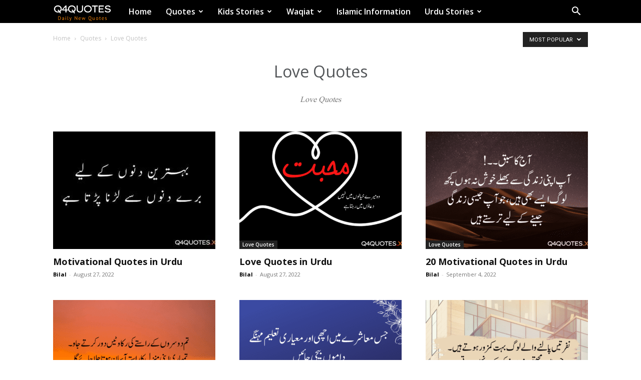

--- FILE ---
content_type: text/html; charset=UTF-8
request_url: https://q4quotes.xyz/category/love-quotes/?filter_by=popular
body_size: 26441
content:
<!doctype html >
<!--[if IE 8]>    <html class="ie8" lang="en"> <![endif]-->
<!--[if IE 9]>    <html class="ie9" lang="en"> <![endif]-->
<!--[if gt IE 8]><!--> <html lang="en-US" prefix="og: https://ogp.me/ns#"> <!--<![endif]-->
<head>
    <title>Love Quotes &#045; Q4Quotes</title>
    <meta charset="UTF-8" />
    <meta name="viewport" content="width=device-width, initial-scale=1.0">
    <link rel="pingback" href="https://q4quotes.xyz/xmlrpc.php" />
    <link rel="icon" type="image/png" href="https://q4quotes.xyz/wp-content/uploads/2022/08/Q4QUOTES-520-×-180-px-820-×-312-px-170-×-170-px-150-×-150-px-8.png">
<!-- Search Engine Optimization by Rank Math PRO - https://rankmath.com/ -->
<meta name="description" content="Love Quotes"/>
<meta name="robots" content="follow, index, max-snippet:-1, max-video-preview:-1, max-image-preview:large"/>
<link rel="canonical" href="https://q4quotes.xyz/category/quotes/love-quotes/" />
<link rel="next" href="https://q4quotes.xyz/category/quotes/love-quotes/page/2/" />
<meta property="og:locale" content="en_US" />
<meta property="og:type" content="article" />
<meta property="og:title" content="Love Quotes &#045; Q4Quotes" />
<meta property="og:description" content="Love Quotes" />
<meta property="og:url" content="https://q4quotes.xyz/category/quotes/love-quotes/" />
<meta property="og:site_name" content="Q4Quotes" />
<meta name="twitter:card" content="summary_large_image" />
<meta name="twitter:title" content="Love Quotes &#045; Q4Quotes" />
<meta name="twitter:description" content="Love Quotes" />
<meta name="twitter:label1" content="Posts" />
<meta name="twitter:data1" content="26" />
<script type="application/ld+json" class="rank-math-schema-pro">{"@context":"https://schema.org","@graph":[{"@type":"Person","@id":"https://q4quotes.xyz/#person","name":"Bilal"},{"@type":"WebSite","@id":"https://q4quotes.xyz/#website","url":"https://q4quotes.xyz","name":"Q4Quotes","publisher":{"@id":"https://q4quotes.xyz/#person"},"inLanguage":"en-US"},{"@type":"BreadcrumbList","@id":"https://q4quotes.xyz/category/quotes/love-quotes/#breadcrumb","itemListElement":[{"@type":"ListItem","position":"1","item":{"@id":"https://q4quotes.xyz","name":"Home"}},{"@type":"ListItem","position":"2","item":{"@id":"https://q4quotes.xyz/category/quotes/love-quotes/","name":"Love Quotes"}}]},{"@type":"CollectionPage","@id":"https://q4quotes.xyz/category/quotes/love-quotes/#webpage","url":"https://q4quotes.xyz/category/quotes/love-quotes/","name":"Love Quotes &#045; Q4Quotes","isPartOf":{"@id":"https://q4quotes.xyz/#website"},"inLanguage":"en-US","breadcrumb":{"@id":"https://q4quotes.xyz/category/quotes/love-quotes/#breadcrumb"}}]}</script>
<!-- /Rank Math WordPress SEO plugin -->

<link rel='dns-prefetch' href='//www.googletagmanager.com' />
<link rel='dns-prefetch' href='//fonts.googleapis.com' />
<link rel="alternate" type="application/rss+xml" title="Q4Quotes &raquo; Feed" href="https://q4quotes.xyz/feed/" />
<link rel="alternate" type="application/rss+xml" title="Q4Quotes &raquo; Comments Feed" href="https://q4quotes.xyz/comments/feed/" />
<link rel="alternate" type="application/rss+xml" title="Q4Quotes &raquo; Love Quotes Category Feed" href="https://q4quotes.xyz/category/quotes/love-quotes/feed/" />
<style id='wp-img-auto-sizes-contain-inline-css' type='text/css'>
img:is([sizes=auto i],[sizes^="auto," i]){contain-intrinsic-size:3000px 1500px}
/*# sourceURL=wp-img-auto-sizes-contain-inline-css */
</style>
<style id='wp-emoji-styles-inline-css' type='text/css'>

	img.wp-smiley, img.emoji {
		display: inline !important;
		border: none !important;
		box-shadow: none !important;
		height: 1em !important;
		width: 1em !important;
		margin: 0 0.07em !important;
		vertical-align: -0.1em !important;
		background: none !important;
		padding: 0 !important;
	}
/*# sourceURL=wp-emoji-styles-inline-css */
</style>
<style id='classic-theme-styles-inline-css' type='text/css'>
/*! This file is auto-generated */
.wp-block-button__link{color:#fff;background-color:#32373c;border-radius:9999px;box-shadow:none;text-decoration:none;padding:calc(.667em + 2px) calc(1.333em + 2px);font-size:1.125em}.wp-block-file__button{background:#32373c;color:#fff;text-decoration:none}
/*# sourceURL=/wp-includes/css/classic-themes.min.css */
</style>
<link rel='stylesheet' id='uaf_client_css-css' href='https://q4quotes.xyz/wp-content/uploads/useanyfont/uaf.css?ver=1766916495' type='text/css' media='all' />
<link rel='stylesheet' id='wpurdu-css' href='https://q4quotes.xyz/wp-content/plugins/wpurdu/assets/css/wpurdu.css?ver=6.9' type='text/css' media='all' />
<link rel='stylesheet' id='wpurdu-editor-css' href='https://q4quotes.xyz/wp-content/plugins/wpurdu/assets/css/editor-control.css?ver=6.9' type='text/css' media='all' />
<link rel='stylesheet' id='td-plugin-multi-purpose-css' href='https://q4quotes.xyz/wp-content/plugins/td-composer/td-multi-purpose/style.css?ver=def8edc4e13d95bdf49953a9dce2f608' type='text/css' media='all' />
<link rel='stylesheet' id='google-fonts-style-css' href='https://fonts.googleapis.com/css?family=Open+Sans%3A400%2C600%2C700%7CRoboto%3A400%2C600%2C700&#038;display=swap&#038;ver=12.6.8' type='text/css' media='all' />
<link rel='stylesheet' id='td-theme-css' href='https://q4quotes.xyz/wp-content/themes/Newspaper/style.css?ver=12.6.8' type='text/css' media='all' />
<style id='td-theme-inline-css' type='text/css'>@media (max-width:767px){.td-header-desktop-wrap{display:none}}@media (min-width:767px){.td-header-mobile-wrap{display:none}}</style>
<link rel='stylesheet' id='td-legacy-framework-front-style-css' href='https://q4quotes.xyz/wp-content/plugins/td-composer/legacy/Newspaper/assets/css/td_legacy_main.css?ver=def8edc4e13d95bdf49953a9dce2f608' type='text/css' media='all' />
<link rel='stylesheet' id='td-standard-pack-framework-front-style-css' href='https://q4quotes.xyz/wp-content/plugins/td-standard-pack/Newspaper/assets/css/td_standard_pack_main.css?ver=1b3d5bf2c64738aa07b4643e31257da9' type='text/css' media='all' />
<link rel='stylesheet' id='td-theme-demo-style-css' href='https://q4quotes.xyz/wp-content/plugins/td-composer/legacy/Newspaper/includes/demos/photography/demo_style.css?ver=12.6.8' type='text/css' media='all' />
<link rel='stylesheet' id='tdb_style_cloud_templates_front-css' href='https://q4quotes.xyz/wp-content/plugins/td-cloud-library/assets/css/tdb_main.css?ver=b33652f2535d2f3812f59e306e26300d' type='text/css' media='all' />
<script type="text/javascript" src="https://q4quotes.xyz/wp-includes/js/jquery/jquery.min.js?ver=3.7.1" id="jquery-core-js"></script>
<script type="text/javascript" src="https://q4quotes.xyz/wp-includes/js/jquery/jquery-migrate.min.js?ver=3.4.1" id="jquery-migrate-js"></script>

<!-- Google tag (gtag.js) snippet added by Site Kit -->
<!-- Google Analytics snippet added by Site Kit -->
<script type="text/javascript" src="https://www.googletagmanager.com/gtag/js?id=GT-MBLBQZ" id="google_gtagjs-js" async></script>
<script type="text/javascript" id="google_gtagjs-js-after">
/* <![CDATA[ */
window.dataLayer = window.dataLayer || [];function gtag(){dataLayer.push(arguments);}
gtag("set","linker",{"domains":["q4quotes.xyz"]});
gtag("js", new Date());
gtag("set", "developer_id.dZTNiMT", true);
gtag("config", "GT-MBLBQZ");
//# sourceURL=google_gtagjs-js-after
/* ]]> */
</script>
<link rel="https://api.w.org/" href="https://q4quotes.xyz/wp-json/" /><link rel="alternate" title="JSON" type="application/json" href="https://q4quotes.xyz/wp-json/wp/v2/categories/19" /><link rel="EditURI" type="application/rsd+xml" title="RSD" href="https://q4quotes.xyz/xmlrpc.php?rsd" />
<meta name="generator" content="WordPress 6.9" />
<meta name="generator" content="Site Kit by Google 1.168.0" /><script async src="https://pagead2.googlesyndication.com/pagead/js/adsbygoogle.js?client=ca-pub-4126830345537184"
     crossorigin="anonymous"></script>

<script async src="https://pagead2.googlesyndication.com/pagead/js/adsbygoogle.js?client=ca-pub-5053533906974298"
     crossorigin="anonymous"></script>
    <script>
        window.tdb_global_vars = {"wpRestUrl":"https:\/\/q4quotes.xyz\/wp-json\/","permalinkStructure":"\/%postname%\/"};
        window.tdb_p_autoload_vars = {"isAjax":false,"isAdminBarShowing":false};
    </script>
    
    <style id="tdb-global-colors">:root{--accent-color:#fff}</style>

    
	
<!-- JS generated by theme -->

<script type="text/javascript" id="td-generated-header-js">
    
    

	    var tdBlocksArray = []; //here we store all the items for the current page

	    // td_block class - each ajax block uses a object of this class for requests
	    function tdBlock() {
		    this.id = '';
		    this.block_type = 1; //block type id (1-234 etc)
		    this.atts = '';
		    this.td_column_number = '';
		    this.td_current_page = 1; //
		    this.post_count = 0; //from wp
		    this.found_posts = 0; //from wp
		    this.max_num_pages = 0; //from wp
		    this.td_filter_value = ''; //current live filter value
		    this.is_ajax_running = false;
		    this.td_user_action = ''; // load more or infinite loader (used by the animation)
		    this.header_color = '';
		    this.ajax_pagination_infinite_stop = ''; //show load more at page x
	    }

        // td_js_generator - mini detector
        ( function () {
            var htmlTag = document.getElementsByTagName("html")[0];

	        if ( navigator.userAgent.indexOf("MSIE 10.0") > -1 ) {
                htmlTag.className += ' ie10';
            }

            if ( !!navigator.userAgent.match(/Trident.*rv\:11\./) ) {
                htmlTag.className += ' ie11';
            }

	        if ( navigator.userAgent.indexOf("Edge") > -1 ) {
                htmlTag.className += ' ieEdge';
            }

            if ( /(iPad|iPhone|iPod)/g.test(navigator.userAgent) ) {
                htmlTag.className += ' td-md-is-ios';
            }

            var user_agent = navigator.userAgent.toLowerCase();
            if ( user_agent.indexOf("android") > -1 ) {
                htmlTag.className += ' td-md-is-android';
            }

            if ( -1 !== navigator.userAgent.indexOf('Mac OS X')  ) {
                htmlTag.className += ' td-md-is-os-x';
            }

            if ( /chrom(e|ium)/.test(navigator.userAgent.toLowerCase()) ) {
               htmlTag.className += ' td-md-is-chrome';
            }

            if ( -1 !== navigator.userAgent.indexOf('Firefox') ) {
                htmlTag.className += ' td-md-is-firefox';
            }

            if ( -1 !== navigator.userAgent.indexOf('Safari') && -1 === navigator.userAgent.indexOf('Chrome') ) {
                htmlTag.className += ' td-md-is-safari';
            }

            if( -1 !== navigator.userAgent.indexOf('IEMobile') ){
                htmlTag.className += ' td-md-is-iemobile';
            }

        })();

        var tdLocalCache = {};

        ( function () {
            "use strict";

            tdLocalCache = {
                data: {},
                remove: function (resource_id) {
                    delete tdLocalCache.data[resource_id];
                },
                exist: function (resource_id) {
                    return tdLocalCache.data.hasOwnProperty(resource_id) && tdLocalCache.data[resource_id] !== null;
                },
                get: function (resource_id) {
                    return tdLocalCache.data[resource_id];
                },
                set: function (resource_id, cachedData) {
                    tdLocalCache.remove(resource_id);
                    tdLocalCache.data[resource_id] = cachedData;
                }
            };
        })();

    
    
var td_viewport_interval_list=[{"limitBottom":767,"sidebarWidth":228},{"limitBottom":1018,"sidebarWidth":300},{"limitBottom":1140,"sidebarWidth":324}];
var td_animation_stack_effect="type0";
var tds_animation_stack=true;
var td_animation_stack_specific_selectors=".entry-thumb, img, .td-lazy-img";
var td_animation_stack_general_selectors=".td-animation-stack img, .td-animation-stack .entry-thumb, .post img, .td-animation-stack .td-lazy-img";
var tds_general_modal_image="yes";
var tdc_is_installed="yes";
var td_ajax_url="https:\/\/q4quotes.xyz\/wp-admin\/admin-ajax.php?td_theme_name=Newspaper&v=12.6.8";
var td_get_template_directory_uri="https:\/\/q4quotes.xyz\/wp-content\/plugins\/td-composer\/legacy\/common";
var tds_snap_menu="";
var tds_logo_on_sticky="";
var tds_header_style="5";
var td_please_wait="Please wait...";
var td_email_user_pass_incorrect="User or password incorrect!";
var td_email_user_incorrect="Email or username incorrect!";
var td_email_incorrect="Email incorrect!";
var td_user_incorrect="Username incorrect!";
var td_email_user_empty="Email or username empty!";
var td_pass_empty="Pass empty!";
var td_pass_pattern_incorrect="Invalid Pass Pattern!";
var td_retype_pass_incorrect="Retyped Pass incorrect!";
var tds_more_articles_on_post_enable="";
var tds_more_articles_on_post_time_to_wait="";
var tds_more_articles_on_post_pages_distance_from_top=0;
var tds_captcha="";
var tds_theme_color_site_wide="#1680d3";
var tds_smart_sidebar="";
var tdThemeName="Newspaper";
var tdThemeNameWl="Newspaper";
var td_magnific_popup_translation_tPrev="Previous (Left arrow key)";
var td_magnific_popup_translation_tNext="Next (Right arrow key)";
var td_magnific_popup_translation_tCounter="%curr% of %total%";
var td_magnific_popup_translation_ajax_tError="The content from %url% could not be loaded.";
var td_magnific_popup_translation_image_tError="The image #%curr% could not be loaded.";
var tdBlockNonce="0093ba03f9";
var tdMobileMenu="enabled";
var tdMobileSearch="enabled";
var tdDateNamesI18n={"month_names":["January","February","March","April","May","June","July","August","September","October","November","December"],"month_names_short":["Jan","Feb","Mar","Apr","May","Jun","Jul","Aug","Sep","Oct","Nov","Dec"],"day_names":["Sunday","Monday","Tuesday","Wednesday","Thursday","Friday","Saturday"],"day_names_short":["Sun","Mon","Tue","Wed","Thu","Fri","Sat"]};
var tdb_modal_confirm="Save";
var tdb_modal_cancel="Cancel";
var tdb_modal_confirm_alt="Yes";
var tdb_modal_cancel_alt="No";
var td_deploy_mode="deploy";
var td_ad_background_click_link="";
var td_ad_background_click_target="";
</script>


<!-- Header style compiled by theme -->

<style>.td-menu-background,.td-search-background{background-image:url('https://q4quotes.xyz/wp-content/uploads/2024/01/2.jpg')}ul.sf-menu>.menu-item>a{font-family:"Open Sans";font-size:16px;line-height:46px;font-weight:600;text-transform:capitalize}.td-page-title,.td-category-title-holder .td-page-title{font-family:"Open Sans";font-size:32px;line-height:38px;font-weight:normal}.td-page-content p,.td-page-content li,.td-page-content .td_block_text_with_title,.wpb_text_column p{font-family:"Open Sans";font-size:16px;line-height:29px}.white-popup-block:before{background-image:url('https://q4quotes.xyz/wp-content/uploads/2024/01/4.jpg')}:root{--td_theme_color:#1680d3;--td_slider_text:rgba(22,128,211,0.7);--td_text_header_color:#525558;--td_mobile_menu_color:#000000;--td_mobile_gradient_one_mob:#000000;--td_mobile_gradient_two_mob:rgba(0,0,0,0.9);--td_mobile_text_active_color:#1680d3;--td_mobile_button_background_mob:#1680d3;--td_mobile_button_color_mob:#ffffff;--td_page_title_color:#525558;--td_page_content_color:#525558;--td_login_button_background:#1680d3;--td_login_button_color:#ffffff;--td_login_hover_background:#ffffff;--td_login_hover_color:#0a0a0a;--td_login_gradient_one:rgba(10,0,0,0.88);--td_login_gradient_two:rgba(10,0,0,0.78)}.td-header-style-12 .td-header-menu-wrap-full,.td-header-style-12 .td-affix,.td-grid-style-1.td-hover-1 .td-big-grid-post:hover .td-post-category,.td-grid-style-5.td-hover-1 .td-big-grid-post:hover .td-post-category,.td_category_template_3 .td-current-sub-category,.td_category_template_8 .td-category-header .td-category a.td-current-sub-category,.td_category_template_4 .td-category-siblings .td-category a:hover,.td_block_big_grid_9.td-grid-style-1 .td-post-category,.td_block_big_grid_9.td-grid-style-5 .td-post-category,.td-grid-style-6.td-hover-1 .td-module-thumb:after,.tdm-menu-active-style5 .td-header-menu-wrap .sf-menu>.current-menu-item>a,.tdm-menu-active-style5 .td-header-menu-wrap .sf-menu>.current-menu-ancestor>a,.tdm-menu-active-style5 .td-header-menu-wrap .sf-menu>.current-category-ancestor>a,.tdm-menu-active-style5 .td-header-menu-wrap .sf-menu>li>a:hover,.tdm-menu-active-style5 .td-header-menu-wrap .sf-menu>.sfHover>a{background-color:#1680d3}.td_mega_menu_sub_cats .cur-sub-cat,.td-mega-span h3 a:hover,.td_mod_mega_menu:hover .entry-title a,.header-search-wrap .result-msg a:hover,.td-header-top-menu .td-drop-down-search .td_module_wrap:hover .entry-title a,.td-header-top-menu .td-icon-search:hover,.td-header-wrap .result-msg a:hover,.top-header-menu li a:hover,.top-header-menu .current-menu-item>a,.top-header-menu .current-menu-ancestor>a,.top-header-menu .current-category-ancestor>a,.td-social-icon-wrap>a:hover,.td-header-sp-top-widget .td-social-icon-wrap a:hover,.td_mod_related_posts:hover h3>a,.td-post-template-11 .td-related-title .td-related-left:hover,.td-post-template-11 .td-related-title .td-related-right:hover,.td-post-template-11 .td-related-title .td-cur-simple-item,.td-post-template-11 .td_block_related_posts .td-next-prev-wrap a:hover,.td-category-header .td-pulldown-category-filter-link:hover,.td-category-siblings .td-subcat-dropdown a:hover,.td-category-siblings .td-subcat-dropdown a.td-current-sub-category,.footer-text-wrap .footer-email-wrap a,.footer-social-wrap a:hover,.td_module_17 .td-read-more a:hover,.td_module_18 .td-read-more a:hover,.td_module_19 .td-post-author-name a:hover,.td-pulldown-syle-2 .td-subcat-dropdown:hover .td-subcat-more span,.td-pulldown-syle-2 .td-subcat-dropdown:hover .td-subcat-more i,.td-pulldown-syle-3 .td-subcat-dropdown:hover .td-subcat-more span,.td-pulldown-syle-3 .td-subcat-dropdown:hover .td-subcat-more i,.tdm-menu-active-style3 .tdm-header.td-header-wrap .sf-menu>.current-category-ancestor>a,.tdm-menu-active-style3 .tdm-header.td-header-wrap .sf-menu>.current-menu-ancestor>a,.tdm-menu-active-style3 .tdm-header.td-header-wrap .sf-menu>.current-menu-item>a,.tdm-menu-active-style3 .tdm-header.td-header-wrap .sf-menu>.sfHover>a,.tdm-menu-active-style3 .tdm-header.td-header-wrap .sf-menu>li>a:hover{color:#1680d3}.td-mega-menu-page .wpb_content_element ul li a:hover,.td-theme-wrap .td-aj-search-results .td_module_wrap:hover .entry-title a,.td-theme-wrap .header-search-wrap .result-msg a:hover{color:#1680d3!important}.td_category_template_8 .td-category-header .td-category a.td-current-sub-category,.td_category_template_4 .td-category-siblings .td-category a:hover,.tdm-menu-active-style4 .tdm-header .sf-menu>.current-menu-item>a,.tdm-menu-active-style4 .tdm-header .sf-menu>.current-menu-ancestor>a,.tdm-menu-active-style4 .tdm-header .sf-menu>.current-category-ancestor>a,.tdm-menu-active-style4 .tdm-header .sf-menu>li>a:hover,.tdm-menu-active-style4 .tdm-header .sf-menu>.sfHover>a{border-color:#1680d3}.td-header-wrap .td-header-menu-wrap-full,.td-header-menu-wrap.td-affix,.td-header-style-3 .td-header-main-menu,.td-header-style-3 .td-affix .td-header-main-menu,.td-header-style-4 .td-header-main-menu,.td-header-style-4 .td-affix .td-header-main-menu,.td-header-style-8 .td-header-menu-wrap.td-affix,.td-header-style-8 .td-header-top-menu-full{background-color:#000000}.td-boxed-layout .td-header-style-3 .td-header-menu-wrap,.td-boxed-layout .td-header-style-4 .td-header-menu-wrap,.td-header-style-3 .td_stretch_content .td-header-menu-wrap,.td-header-style-4 .td_stretch_content .td-header-menu-wrap{background-color:#000000!important}@media (min-width:1019px){.td-header-style-1 .td-header-sp-recs,.td-header-style-1 .td-header-sp-logo{margin-bottom:28px}}@media (min-width:768px) and (max-width:1018px){.td-header-style-1 .td-header-sp-recs,.td-header-style-1 .td-header-sp-logo{margin-bottom:14px}}.td-header-style-7 .td-header-top-menu{border-bottom:none}.td-header-wrap .td-header-menu-wrap .sf-menu>li>a,.td-header-wrap .td-header-menu-social .td-social-icon-wrap a,.td-header-style-4 .td-header-menu-social .td-social-icon-wrap i,.td-header-style-5 .td-header-menu-social .td-social-icon-wrap i,.td-header-style-6 .td-header-menu-social .td-social-icon-wrap i,.td-header-style-12 .td-header-menu-social .td-social-icon-wrap i,.td-header-wrap .header-search-wrap #td-header-search-button .td-icon-search{color:#ffffff}.td-header-wrap .td-header-menu-social+.td-search-wrapper #td-header-search-button:before{background-color:#ffffff}ul.sf-menu>.td-menu-item>a,.td-theme-wrap .td-header-menu-social{font-family:"Open Sans";font-size:16px;line-height:46px;font-weight:600;text-transform:capitalize}.td-theme-wrap .td-mega-menu ul,.td-theme-wrap .td_mega_menu_sub_cats .cur-sub-cat,.td-theme-wrap .td_mega_menu_sub_cats .cur-sub-cat:before{background-color:#000000}.td-theme-wrap .td-mega-span h3 a{color:#ffffff}.td-theme-wrap .td-mega-menu .td-next-prev-wrap a{color:#5e5e5e}.td-theme-wrap .td-mega-menu .td-next-prev-wrap a{border-color:#5e5e5e}.td-theme-wrap .td_mega_menu_sub_cats{background-color:#000000}@media (min-width:1141px){.td_stretch_content .td_block_mega_menu:before{background-color:#000000}}.td-theme-wrap .td_mega_menu_sub_cats a{color:#ffffff}.td-theme-wrap .sf-menu .td_mega_menu_sub_cats .cur-sub-cat,.td-theme-wrap .td-mega-menu ul{border-color:#232323}.td-theme-wrap .td_mega_menu_sub_cats:after{background-color:#232323}.td-footer-wrapper,.td-footer-wrapper .td_block_template_7 .td-block-title>*,.td-footer-wrapper .td_block_template_17 .td-block-title,.td-footer-wrapper .td-block-title-wrap .td-wrapper-pulldown-filter{background-color:#0a0909}.td-sub-footer-container{background-color:#0a0909}.td-sub-footer-container,.td-subfooter-menu li a{color:#ffffff}.td-subfooter-menu li a:hover{color:#3296d1}.td-footer-wrapper .block-title>span,.td-footer-wrapper .block-title>a,.td-footer-wrapper .widgettitle,.td-theme-wrap .td-footer-wrapper .td-container .td-block-title>*,.td-theme-wrap .td-footer-wrapper .td_block_template_6 .td-block-title:before{color:#7e7e7e}.td-post-content,.td-post-content p{color:#525558}.block-title>span,.block-title>a,.widgettitle,body .td-trending-now-title,.wpb_tabs li a,.vc_tta-container .vc_tta-color-grey.vc_tta-tabs-position-top.vc_tta-style-classic .vc_tta-tabs-container .vc_tta-tab>a,.td-theme-wrap .td-related-title a,.woocommerce div.product .woocommerce-tabs ul.tabs li a,.woocommerce .product .products h2:not(.woocommerce-loop-product__title),.td-theme-wrap .td-block-title{font-family:"Open Sans";font-size:30px;line-height:36px;font-weight:normal}.td-theme-wrap .td-subcat-filter,.td-theme-wrap .td-subcat-filter .td-subcat-dropdown,.td-theme-wrap .td-block-title-wrap .td-wrapper-pulldown-filter .td-pulldown-filter-display-option,.td-theme-wrap .td-pulldown-category{line-height:36px}.td_block_template_1 .block-title>*{padding-bottom:0;padding-top:0}.td_mod_mega_menu .item-details a{font-family:"Open Sans";font-size:15px;line-height:21px;font-weight:bold}.td_module_wrap .td-module-title{font-family:"Open Sans"}.td_module_3 .td-module-title{font-size:18px;line-height:24px;font-weight:bold}.td_module_4 .td-module-title{font-size:18px;line-height:24px;font-weight:bold}.td_module_6 .td-module-title{font-size:16px;line-height:22px;font-weight:bold}.td_module_16 .td-module-title{font-size:18px;line-height:24px;font-weight:bold}.td_module_19 .td-module-title{font-size:30px;line-height:36px}.td_module_mx2 .td-module-title{font-family:"Open Sans";font-size:14px;line-height:19px;font-weight:600}.post .td-post-header .entry-title{font-family:"Open Sans"}.td-post-template-7 .td-post-header .entry-title{font-size:47px;line-height:60px;font-weight:bold}.td-post-content p,.td-post-content{font-family:"Open Sans";font-size:16px;line-height:29px}.post .td-category a{font-family:"Open Sans";font-size:18px;font-weight:600}.post .td-post-next-prev-content span{font-family:"Open Sans";font-size:15px;line-height:21px}.post .td-post-next-prev-content a{font-family:"Open Sans";font-size:18px;line-height:25px;font-weight:bold}.td_block_related_posts .entry-title a{font-family:"Open Sans";font-size:16px;line-height:22px;font-weight:bold}.tdm-menu-active-style2 .tdm-header ul.sf-menu>.td-menu-item,.tdm-menu-active-style4 .tdm-header ul.sf-menu>.td-menu-item,.tdm-header .tdm-header-menu-btns,.tdm-header-style-1 .td-main-menu-logo a,.tdm-header-style-2 .td-main-menu-logo a,.tdm-header-style-3 .td-main-menu-logo a{line-height:46px}.tdm-header-style-1 .td-main-menu-logo,.tdm-header-style-2 .td-main-menu-logo,.tdm-header-style-3 .td-main-menu-logo{height:46px}@media (min-width:768px){.td-header-style-4 .td-main-menu-logo img,.td-header-style-5 .td-main-menu-logo img,.td-header-style-6 .td-main-menu-logo img,.td-header-style-7 .td-header-sp-logo img,.td-header-style-12 .td-main-menu-logo img{max-height:46px}.td-header-style-4 .td-main-menu-logo,.td-header-style-5 .td-main-menu-logo,.td-header-style-6 .td-main-menu-logo,.td-header-style-7 .td-header-sp-logo,.td-header-style-12 .td-main-menu-logo{height:46px}.td-header-style-4 .td-main-menu-logo a,.td-header-style-5 .td-main-menu-logo a,.td-header-style-6 .td-main-menu-logo a,.td-header-style-7 .td-header-sp-logo a,.td-header-style-7 .td-header-sp-logo img,.td-header-style-12 .td-main-menu-logo a,.td-header-style-12 .td-header-menu-wrap .sf-menu>li>a{line-height:46px}.td-header-style-7 .sf-menu,.td-header-style-7 .td-header-menu-social{margin-top:0}.td-header-style-7 #td-top-search{top:0;bottom:0}.td-header-wrap .header-search-wrap #td-header-search-button .td-icon-search{line-height:46px}.tdm-header-style-1 .td-main-menu-logo img,.tdm-header-style-2 .td-main-menu-logo img,.tdm-header-style-3 .td-main-menu-logo img{max-height:46px}}.td-menu-background,.td-search-background{background-image:url('https://q4quotes.xyz/wp-content/uploads/2024/01/2.jpg')}ul.sf-menu>.menu-item>a{font-family:"Open Sans";font-size:16px;line-height:46px;font-weight:600;text-transform:capitalize}.td-page-title,.td-category-title-holder .td-page-title{font-family:"Open Sans";font-size:32px;line-height:38px;font-weight:normal}.td-page-content p,.td-page-content li,.td-page-content .td_block_text_with_title,.wpb_text_column p{font-family:"Open Sans";font-size:16px;line-height:29px}.white-popup-block:before{background-image:url('https://q4quotes.xyz/wp-content/uploads/2024/01/4.jpg')}:root{--td_theme_color:#1680d3;--td_slider_text:rgba(22,128,211,0.7);--td_text_header_color:#525558;--td_mobile_menu_color:#000000;--td_mobile_gradient_one_mob:#000000;--td_mobile_gradient_two_mob:rgba(0,0,0,0.9);--td_mobile_text_active_color:#1680d3;--td_mobile_button_background_mob:#1680d3;--td_mobile_button_color_mob:#ffffff;--td_page_title_color:#525558;--td_page_content_color:#525558;--td_login_button_background:#1680d3;--td_login_button_color:#ffffff;--td_login_hover_background:#ffffff;--td_login_hover_color:#0a0a0a;--td_login_gradient_one:rgba(10,0,0,0.88);--td_login_gradient_two:rgba(10,0,0,0.78)}.td-header-style-12 .td-header-menu-wrap-full,.td-header-style-12 .td-affix,.td-grid-style-1.td-hover-1 .td-big-grid-post:hover .td-post-category,.td-grid-style-5.td-hover-1 .td-big-grid-post:hover .td-post-category,.td_category_template_3 .td-current-sub-category,.td_category_template_8 .td-category-header .td-category a.td-current-sub-category,.td_category_template_4 .td-category-siblings .td-category a:hover,.td_block_big_grid_9.td-grid-style-1 .td-post-category,.td_block_big_grid_9.td-grid-style-5 .td-post-category,.td-grid-style-6.td-hover-1 .td-module-thumb:after,.tdm-menu-active-style5 .td-header-menu-wrap .sf-menu>.current-menu-item>a,.tdm-menu-active-style5 .td-header-menu-wrap .sf-menu>.current-menu-ancestor>a,.tdm-menu-active-style5 .td-header-menu-wrap .sf-menu>.current-category-ancestor>a,.tdm-menu-active-style5 .td-header-menu-wrap .sf-menu>li>a:hover,.tdm-menu-active-style5 .td-header-menu-wrap .sf-menu>.sfHover>a{background-color:#1680d3}.td_mega_menu_sub_cats .cur-sub-cat,.td-mega-span h3 a:hover,.td_mod_mega_menu:hover .entry-title a,.header-search-wrap .result-msg a:hover,.td-header-top-menu .td-drop-down-search .td_module_wrap:hover .entry-title a,.td-header-top-menu .td-icon-search:hover,.td-header-wrap .result-msg a:hover,.top-header-menu li a:hover,.top-header-menu .current-menu-item>a,.top-header-menu .current-menu-ancestor>a,.top-header-menu .current-category-ancestor>a,.td-social-icon-wrap>a:hover,.td-header-sp-top-widget .td-social-icon-wrap a:hover,.td_mod_related_posts:hover h3>a,.td-post-template-11 .td-related-title .td-related-left:hover,.td-post-template-11 .td-related-title .td-related-right:hover,.td-post-template-11 .td-related-title .td-cur-simple-item,.td-post-template-11 .td_block_related_posts .td-next-prev-wrap a:hover,.td-category-header .td-pulldown-category-filter-link:hover,.td-category-siblings .td-subcat-dropdown a:hover,.td-category-siblings .td-subcat-dropdown a.td-current-sub-category,.footer-text-wrap .footer-email-wrap a,.footer-social-wrap a:hover,.td_module_17 .td-read-more a:hover,.td_module_18 .td-read-more a:hover,.td_module_19 .td-post-author-name a:hover,.td-pulldown-syle-2 .td-subcat-dropdown:hover .td-subcat-more span,.td-pulldown-syle-2 .td-subcat-dropdown:hover .td-subcat-more i,.td-pulldown-syle-3 .td-subcat-dropdown:hover .td-subcat-more span,.td-pulldown-syle-3 .td-subcat-dropdown:hover .td-subcat-more i,.tdm-menu-active-style3 .tdm-header.td-header-wrap .sf-menu>.current-category-ancestor>a,.tdm-menu-active-style3 .tdm-header.td-header-wrap .sf-menu>.current-menu-ancestor>a,.tdm-menu-active-style3 .tdm-header.td-header-wrap .sf-menu>.current-menu-item>a,.tdm-menu-active-style3 .tdm-header.td-header-wrap .sf-menu>.sfHover>a,.tdm-menu-active-style3 .tdm-header.td-header-wrap .sf-menu>li>a:hover{color:#1680d3}.td-mega-menu-page .wpb_content_element ul li a:hover,.td-theme-wrap .td-aj-search-results .td_module_wrap:hover .entry-title a,.td-theme-wrap .header-search-wrap .result-msg a:hover{color:#1680d3!important}.td_category_template_8 .td-category-header .td-category a.td-current-sub-category,.td_category_template_4 .td-category-siblings .td-category a:hover,.tdm-menu-active-style4 .tdm-header .sf-menu>.current-menu-item>a,.tdm-menu-active-style4 .tdm-header .sf-menu>.current-menu-ancestor>a,.tdm-menu-active-style4 .tdm-header .sf-menu>.current-category-ancestor>a,.tdm-menu-active-style4 .tdm-header .sf-menu>li>a:hover,.tdm-menu-active-style4 .tdm-header .sf-menu>.sfHover>a{border-color:#1680d3}.td-header-wrap .td-header-menu-wrap-full,.td-header-menu-wrap.td-affix,.td-header-style-3 .td-header-main-menu,.td-header-style-3 .td-affix .td-header-main-menu,.td-header-style-4 .td-header-main-menu,.td-header-style-4 .td-affix .td-header-main-menu,.td-header-style-8 .td-header-menu-wrap.td-affix,.td-header-style-8 .td-header-top-menu-full{background-color:#000000}.td-boxed-layout .td-header-style-3 .td-header-menu-wrap,.td-boxed-layout .td-header-style-4 .td-header-menu-wrap,.td-header-style-3 .td_stretch_content .td-header-menu-wrap,.td-header-style-4 .td_stretch_content .td-header-menu-wrap{background-color:#000000!important}@media (min-width:1019px){.td-header-style-1 .td-header-sp-recs,.td-header-style-1 .td-header-sp-logo{margin-bottom:28px}}@media (min-width:768px) and (max-width:1018px){.td-header-style-1 .td-header-sp-recs,.td-header-style-1 .td-header-sp-logo{margin-bottom:14px}}.td-header-style-7 .td-header-top-menu{border-bottom:none}.td-header-wrap .td-header-menu-wrap .sf-menu>li>a,.td-header-wrap .td-header-menu-social .td-social-icon-wrap a,.td-header-style-4 .td-header-menu-social .td-social-icon-wrap i,.td-header-style-5 .td-header-menu-social .td-social-icon-wrap i,.td-header-style-6 .td-header-menu-social .td-social-icon-wrap i,.td-header-style-12 .td-header-menu-social .td-social-icon-wrap i,.td-header-wrap .header-search-wrap #td-header-search-button .td-icon-search{color:#ffffff}.td-header-wrap .td-header-menu-social+.td-search-wrapper #td-header-search-button:before{background-color:#ffffff}ul.sf-menu>.td-menu-item>a,.td-theme-wrap .td-header-menu-social{font-family:"Open Sans";font-size:16px;line-height:46px;font-weight:600;text-transform:capitalize}.td-theme-wrap .td-mega-menu ul,.td-theme-wrap .td_mega_menu_sub_cats .cur-sub-cat,.td-theme-wrap .td_mega_menu_sub_cats .cur-sub-cat:before{background-color:#000000}.td-theme-wrap .td-mega-span h3 a{color:#ffffff}.td-theme-wrap .td-mega-menu .td-next-prev-wrap a{color:#5e5e5e}.td-theme-wrap .td-mega-menu .td-next-prev-wrap a{border-color:#5e5e5e}.td-theme-wrap .td_mega_menu_sub_cats{background-color:#000000}@media (min-width:1141px){.td_stretch_content .td_block_mega_menu:before{background-color:#000000}}.td-theme-wrap .td_mega_menu_sub_cats a{color:#ffffff}.td-theme-wrap .sf-menu .td_mega_menu_sub_cats .cur-sub-cat,.td-theme-wrap .td-mega-menu ul{border-color:#232323}.td-theme-wrap .td_mega_menu_sub_cats:after{background-color:#232323}.td-footer-wrapper,.td-footer-wrapper .td_block_template_7 .td-block-title>*,.td-footer-wrapper .td_block_template_17 .td-block-title,.td-footer-wrapper .td-block-title-wrap .td-wrapper-pulldown-filter{background-color:#0a0909}.td-sub-footer-container{background-color:#0a0909}.td-sub-footer-container,.td-subfooter-menu li a{color:#ffffff}.td-subfooter-menu li a:hover{color:#3296d1}.td-footer-wrapper .block-title>span,.td-footer-wrapper .block-title>a,.td-footer-wrapper .widgettitle,.td-theme-wrap .td-footer-wrapper .td-container .td-block-title>*,.td-theme-wrap .td-footer-wrapper .td_block_template_6 .td-block-title:before{color:#7e7e7e}.td-post-content,.td-post-content p{color:#525558}.block-title>span,.block-title>a,.widgettitle,body .td-trending-now-title,.wpb_tabs li a,.vc_tta-container .vc_tta-color-grey.vc_tta-tabs-position-top.vc_tta-style-classic .vc_tta-tabs-container .vc_tta-tab>a,.td-theme-wrap .td-related-title a,.woocommerce div.product .woocommerce-tabs ul.tabs li a,.woocommerce .product .products h2:not(.woocommerce-loop-product__title),.td-theme-wrap .td-block-title{font-family:"Open Sans";font-size:30px;line-height:36px;font-weight:normal}.td-theme-wrap .td-subcat-filter,.td-theme-wrap .td-subcat-filter .td-subcat-dropdown,.td-theme-wrap .td-block-title-wrap .td-wrapper-pulldown-filter .td-pulldown-filter-display-option,.td-theme-wrap .td-pulldown-category{line-height:36px}.td_block_template_1 .block-title>*{padding-bottom:0;padding-top:0}.td_mod_mega_menu .item-details a{font-family:"Open Sans";font-size:15px;line-height:21px;font-weight:bold}.td_module_wrap .td-module-title{font-family:"Open Sans"}.td_module_3 .td-module-title{font-size:18px;line-height:24px;font-weight:bold}.td_module_4 .td-module-title{font-size:18px;line-height:24px;font-weight:bold}.td_module_6 .td-module-title{font-size:16px;line-height:22px;font-weight:bold}.td_module_16 .td-module-title{font-size:18px;line-height:24px;font-weight:bold}.td_module_19 .td-module-title{font-size:30px;line-height:36px}.td_module_mx2 .td-module-title{font-family:"Open Sans";font-size:14px;line-height:19px;font-weight:600}.post .td-post-header .entry-title{font-family:"Open Sans"}.td-post-template-7 .td-post-header .entry-title{font-size:47px;line-height:60px;font-weight:bold}.td-post-content p,.td-post-content{font-family:"Open Sans";font-size:16px;line-height:29px}.post .td-category a{font-family:"Open Sans";font-size:18px;font-weight:600}.post .td-post-next-prev-content span{font-family:"Open Sans";font-size:15px;line-height:21px}.post .td-post-next-prev-content a{font-family:"Open Sans";font-size:18px;line-height:25px;font-weight:bold}.td_block_related_posts .entry-title a{font-family:"Open Sans";font-size:16px;line-height:22px;font-weight:bold}.tdm-menu-active-style2 .tdm-header ul.sf-menu>.td-menu-item,.tdm-menu-active-style4 .tdm-header ul.sf-menu>.td-menu-item,.tdm-header .tdm-header-menu-btns,.tdm-header-style-1 .td-main-menu-logo a,.tdm-header-style-2 .td-main-menu-logo a,.tdm-header-style-3 .td-main-menu-logo a{line-height:46px}.tdm-header-style-1 .td-main-menu-logo,.tdm-header-style-2 .td-main-menu-logo,.tdm-header-style-3 .td-main-menu-logo{height:46px}@media (min-width:768px){.td-header-style-4 .td-main-menu-logo img,.td-header-style-5 .td-main-menu-logo img,.td-header-style-6 .td-main-menu-logo img,.td-header-style-7 .td-header-sp-logo img,.td-header-style-12 .td-main-menu-logo img{max-height:46px}.td-header-style-4 .td-main-menu-logo,.td-header-style-5 .td-main-menu-logo,.td-header-style-6 .td-main-menu-logo,.td-header-style-7 .td-header-sp-logo,.td-header-style-12 .td-main-menu-logo{height:46px}.td-header-style-4 .td-main-menu-logo a,.td-header-style-5 .td-main-menu-logo a,.td-header-style-6 .td-main-menu-logo a,.td-header-style-7 .td-header-sp-logo a,.td-header-style-7 .td-header-sp-logo img,.td-header-style-12 .td-main-menu-logo a,.td-header-style-12 .td-header-menu-wrap .sf-menu>li>a{line-height:46px}.td-header-style-7 .sf-menu,.td-header-style-7 .td-header-menu-social{margin-top:0}.td-header-style-7 #td-top-search{top:0;bottom:0}.td-header-wrap .header-search-wrap #td-header-search-button .td-icon-search{line-height:46px}.tdm-header-style-1 .td-main-menu-logo img,.tdm-header-style-2 .td-main-menu-logo img,.tdm-header-style-3 .td-main-menu-logo img{max-height:46px}}.td-photography .td-read-more a{background-color:#1680d3}</style>




<script type="application/ld+json">
    {
        "@context": "https://schema.org",
        "@type": "BreadcrumbList",
        "itemListElement": [
            {
                "@type": "ListItem",
                "position": 1,
                "item": {
                    "@type": "WebSite",
                    "@id": "https://q4quotes.xyz/",
                    "name": "Home"
                }
            },
            {
                "@type": "ListItem",
                "position": 2,
                    "item": {
                    "@type": "WebPage",
                    "@id": "https://q4quotes.xyz/category/quotes/",
                    "name": "Quotes"
                }
            }
            ,{
                "@type": "ListItem",
                "position": 3,
                    "item": {
                    "@type": "WebPage",
                    "@id": "https://q4quotes.xyz/category/quotes/love-quotes/",
                    "name": "Love Quotes"                                
                }
            }    
        ]
    }
</script>

<!-- Button style compiled by theme -->

<style>.tdm-btn-style1{background-color:#1680d3}.tdm-btn-style2:before{border-color:#1680d3}.tdm-btn-style2{color:#1680d3}.tdm-btn-style3{-webkit-box-shadow:0 2px 16px #1680d3;-moz-box-shadow:0 2px 16px #1680d3;box-shadow:0 2px 16px #1680d3}.tdm-btn-style3:hover{-webkit-box-shadow:0 4px 26px #1680d3;-moz-box-shadow:0 4px 26px #1680d3;box-shadow:0 4px 26px #1680d3}</style>

	<style id="tdw-css-placeholder"></style><style id='global-styles-inline-css' type='text/css'>
:root{--wp--preset--aspect-ratio--square: 1;--wp--preset--aspect-ratio--4-3: 4/3;--wp--preset--aspect-ratio--3-4: 3/4;--wp--preset--aspect-ratio--3-2: 3/2;--wp--preset--aspect-ratio--2-3: 2/3;--wp--preset--aspect-ratio--16-9: 16/9;--wp--preset--aspect-ratio--9-16: 9/16;--wp--preset--color--black: #000000;--wp--preset--color--cyan-bluish-gray: #abb8c3;--wp--preset--color--white: #ffffff;--wp--preset--color--pale-pink: #f78da7;--wp--preset--color--vivid-red: #cf2e2e;--wp--preset--color--luminous-vivid-orange: #ff6900;--wp--preset--color--luminous-vivid-amber: #fcb900;--wp--preset--color--light-green-cyan: #7bdcb5;--wp--preset--color--vivid-green-cyan: #00d084;--wp--preset--color--pale-cyan-blue: #8ed1fc;--wp--preset--color--vivid-cyan-blue: #0693e3;--wp--preset--color--vivid-purple: #9b51e0;--wp--preset--gradient--vivid-cyan-blue-to-vivid-purple: linear-gradient(135deg,rgb(6,147,227) 0%,rgb(155,81,224) 100%);--wp--preset--gradient--light-green-cyan-to-vivid-green-cyan: linear-gradient(135deg,rgb(122,220,180) 0%,rgb(0,208,130) 100%);--wp--preset--gradient--luminous-vivid-amber-to-luminous-vivid-orange: linear-gradient(135deg,rgb(252,185,0) 0%,rgb(255,105,0) 100%);--wp--preset--gradient--luminous-vivid-orange-to-vivid-red: linear-gradient(135deg,rgb(255,105,0) 0%,rgb(207,46,46) 100%);--wp--preset--gradient--very-light-gray-to-cyan-bluish-gray: linear-gradient(135deg,rgb(238,238,238) 0%,rgb(169,184,195) 100%);--wp--preset--gradient--cool-to-warm-spectrum: linear-gradient(135deg,rgb(74,234,220) 0%,rgb(151,120,209) 20%,rgb(207,42,186) 40%,rgb(238,44,130) 60%,rgb(251,105,98) 80%,rgb(254,248,76) 100%);--wp--preset--gradient--blush-light-purple: linear-gradient(135deg,rgb(255,206,236) 0%,rgb(152,150,240) 100%);--wp--preset--gradient--blush-bordeaux: linear-gradient(135deg,rgb(254,205,165) 0%,rgb(254,45,45) 50%,rgb(107,0,62) 100%);--wp--preset--gradient--luminous-dusk: linear-gradient(135deg,rgb(255,203,112) 0%,rgb(199,81,192) 50%,rgb(65,88,208) 100%);--wp--preset--gradient--pale-ocean: linear-gradient(135deg,rgb(255,245,203) 0%,rgb(182,227,212) 50%,rgb(51,167,181) 100%);--wp--preset--gradient--electric-grass: linear-gradient(135deg,rgb(202,248,128) 0%,rgb(113,206,126) 100%);--wp--preset--gradient--midnight: linear-gradient(135deg,rgb(2,3,129) 0%,rgb(40,116,252) 100%);--wp--preset--font-size--small: 11px;--wp--preset--font-size--medium: 20px;--wp--preset--font-size--large: 32px;--wp--preset--font-size--x-large: 42px;--wp--preset--font-size--regular: 15px;--wp--preset--font-size--larger: 50px;--wp--preset--spacing--20: 0.44rem;--wp--preset--spacing--30: 0.67rem;--wp--preset--spacing--40: 1rem;--wp--preset--spacing--50: 1.5rem;--wp--preset--spacing--60: 2.25rem;--wp--preset--spacing--70: 3.38rem;--wp--preset--spacing--80: 5.06rem;--wp--preset--shadow--natural: 6px 6px 9px rgba(0, 0, 0, 0.2);--wp--preset--shadow--deep: 12px 12px 50px rgba(0, 0, 0, 0.4);--wp--preset--shadow--sharp: 6px 6px 0px rgba(0, 0, 0, 0.2);--wp--preset--shadow--outlined: 6px 6px 0px -3px rgb(255, 255, 255), 6px 6px rgb(0, 0, 0);--wp--preset--shadow--crisp: 6px 6px 0px rgb(0, 0, 0);}:where(.is-layout-flex){gap: 0.5em;}:where(.is-layout-grid){gap: 0.5em;}body .is-layout-flex{display: flex;}.is-layout-flex{flex-wrap: wrap;align-items: center;}.is-layout-flex > :is(*, div){margin: 0;}body .is-layout-grid{display: grid;}.is-layout-grid > :is(*, div){margin: 0;}:where(.wp-block-columns.is-layout-flex){gap: 2em;}:where(.wp-block-columns.is-layout-grid){gap: 2em;}:where(.wp-block-post-template.is-layout-flex){gap: 1.25em;}:where(.wp-block-post-template.is-layout-grid){gap: 1.25em;}.has-black-color{color: var(--wp--preset--color--black) !important;}.has-cyan-bluish-gray-color{color: var(--wp--preset--color--cyan-bluish-gray) !important;}.has-white-color{color: var(--wp--preset--color--white) !important;}.has-pale-pink-color{color: var(--wp--preset--color--pale-pink) !important;}.has-vivid-red-color{color: var(--wp--preset--color--vivid-red) !important;}.has-luminous-vivid-orange-color{color: var(--wp--preset--color--luminous-vivid-orange) !important;}.has-luminous-vivid-amber-color{color: var(--wp--preset--color--luminous-vivid-amber) !important;}.has-light-green-cyan-color{color: var(--wp--preset--color--light-green-cyan) !important;}.has-vivid-green-cyan-color{color: var(--wp--preset--color--vivid-green-cyan) !important;}.has-pale-cyan-blue-color{color: var(--wp--preset--color--pale-cyan-blue) !important;}.has-vivid-cyan-blue-color{color: var(--wp--preset--color--vivid-cyan-blue) !important;}.has-vivid-purple-color{color: var(--wp--preset--color--vivid-purple) !important;}.has-black-background-color{background-color: var(--wp--preset--color--black) !important;}.has-cyan-bluish-gray-background-color{background-color: var(--wp--preset--color--cyan-bluish-gray) !important;}.has-white-background-color{background-color: var(--wp--preset--color--white) !important;}.has-pale-pink-background-color{background-color: var(--wp--preset--color--pale-pink) !important;}.has-vivid-red-background-color{background-color: var(--wp--preset--color--vivid-red) !important;}.has-luminous-vivid-orange-background-color{background-color: var(--wp--preset--color--luminous-vivid-orange) !important;}.has-luminous-vivid-amber-background-color{background-color: var(--wp--preset--color--luminous-vivid-amber) !important;}.has-light-green-cyan-background-color{background-color: var(--wp--preset--color--light-green-cyan) !important;}.has-vivid-green-cyan-background-color{background-color: var(--wp--preset--color--vivid-green-cyan) !important;}.has-pale-cyan-blue-background-color{background-color: var(--wp--preset--color--pale-cyan-blue) !important;}.has-vivid-cyan-blue-background-color{background-color: var(--wp--preset--color--vivid-cyan-blue) !important;}.has-vivid-purple-background-color{background-color: var(--wp--preset--color--vivid-purple) !important;}.has-black-border-color{border-color: var(--wp--preset--color--black) !important;}.has-cyan-bluish-gray-border-color{border-color: var(--wp--preset--color--cyan-bluish-gray) !important;}.has-white-border-color{border-color: var(--wp--preset--color--white) !important;}.has-pale-pink-border-color{border-color: var(--wp--preset--color--pale-pink) !important;}.has-vivid-red-border-color{border-color: var(--wp--preset--color--vivid-red) !important;}.has-luminous-vivid-orange-border-color{border-color: var(--wp--preset--color--luminous-vivid-orange) !important;}.has-luminous-vivid-amber-border-color{border-color: var(--wp--preset--color--luminous-vivid-amber) !important;}.has-light-green-cyan-border-color{border-color: var(--wp--preset--color--light-green-cyan) !important;}.has-vivid-green-cyan-border-color{border-color: var(--wp--preset--color--vivid-green-cyan) !important;}.has-pale-cyan-blue-border-color{border-color: var(--wp--preset--color--pale-cyan-blue) !important;}.has-vivid-cyan-blue-border-color{border-color: var(--wp--preset--color--vivid-cyan-blue) !important;}.has-vivid-purple-border-color{border-color: var(--wp--preset--color--vivid-purple) !important;}.has-vivid-cyan-blue-to-vivid-purple-gradient-background{background: var(--wp--preset--gradient--vivid-cyan-blue-to-vivid-purple) !important;}.has-light-green-cyan-to-vivid-green-cyan-gradient-background{background: var(--wp--preset--gradient--light-green-cyan-to-vivid-green-cyan) !important;}.has-luminous-vivid-amber-to-luminous-vivid-orange-gradient-background{background: var(--wp--preset--gradient--luminous-vivid-amber-to-luminous-vivid-orange) !important;}.has-luminous-vivid-orange-to-vivid-red-gradient-background{background: var(--wp--preset--gradient--luminous-vivid-orange-to-vivid-red) !important;}.has-very-light-gray-to-cyan-bluish-gray-gradient-background{background: var(--wp--preset--gradient--very-light-gray-to-cyan-bluish-gray) !important;}.has-cool-to-warm-spectrum-gradient-background{background: var(--wp--preset--gradient--cool-to-warm-spectrum) !important;}.has-blush-light-purple-gradient-background{background: var(--wp--preset--gradient--blush-light-purple) !important;}.has-blush-bordeaux-gradient-background{background: var(--wp--preset--gradient--blush-bordeaux) !important;}.has-luminous-dusk-gradient-background{background: var(--wp--preset--gradient--luminous-dusk) !important;}.has-pale-ocean-gradient-background{background: var(--wp--preset--gradient--pale-ocean) !important;}.has-electric-grass-gradient-background{background: var(--wp--preset--gradient--electric-grass) !important;}.has-midnight-gradient-background{background: var(--wp--preset--gradient--midnight) !important;}.has-small-font-size{font-size: var(--wp--preset--font-size--small) !important;}.has-medium-font-size{font-size: var(--wp--preset--font-size--medium) !important;}.has-large-font-size{font-size: var(--wp--preset--font-size--large) !important;}.has-x-large-font-size{font-size: var(--wp--preset--font-size--x-large) !important;}
/*# sourceURL=global-styles-inline-css */
</style>
</head>

<body class="archive category category-love-quotes category-19 wp-theme-Newspaper td-standard-pack global-block-template-2 td-photography td_category_template_7 td_category_top_posts_style_disable td-animation-stack-type0 td-full-layout" itemscope="itemscope" itemtype="https://schema.org/WebPage">

<div class="td-scroll-up" data-style="style1"><i class="td-icon-menu-up"></i></div>
    <div class="td-menu-background" style="visibility:hidden"></div>
<div id="td-mobile-nav" style="visibility:hidden">
    <div class="td-mobile-container">
        <!-- mobile menu top section -->
        <div class="td-menu-socials-wrap">
            <!-- socials -->
            <div class="td-menu-socials">
                
        <span class="td-social-icon-wrap">
            <a target="_blank" href="#" title="Facebook">
                <i class="td-icon-font td-icon-facebook"></i>
                <span style="display: none">Facebook</span>
            </a>
        </span>
        <span class="td-social-icon-wrap">
            <a target="_blank" href="#" title="Instagram">
                <i class="td-icon-font td-icon-instagram"></i>
                <span style="display: none">Instagram</span>
            </a>
        </span>
        <span class="td-social-icon-wrap">
            <a target="_blank" href="#" title="Twitter">
                <i class="td-icon-font td-icon-twitter"></i>
                <span style="display: none">Twitter</span>
            </a>
        </span>
        <span class="td-social-icon-wrap">
            <a target="_blank" href="#" title="Youtube">
                <i class="td-icon-font td-icon-youtube"></i>
                <span style="display: none">Youtube</span>
            </a>
        </span>            </div>
            <!-- close button -->
            <div class="td-mobile-close">
                <span><i class="td-icon-close-mobile"></i></span>
            </div>
        </div>

        <!-- login section -->
                    <div class="td-menu-login-section">
                
    <div class="td-guest-wrap">
        <div class="td-menu-login"><a id="login-link-mob">Sign in</a></div>
    </div>
            </div>
        
        <!-- menu section -->
        <div class="td-mobile-content">
            <div class="menu-main-menu-container"><ul id="menu-main-menu" class="td-mobile-main-menu"><li id="menu-item-7206" class="menu-item menu-item-type-custom menu-item-object-custom menu-item-home menu-item-first menu-item-7206"><a href="https://q4quotes.xyz/">Home</a></li>
<li id="menu-item-7418" class="menu-item menu-item-type-custom menu-item-object-custom menu-item-has-children menu-item-7418"><a href="#">Quotes<i class="td-icon-menu-right td-element-after"></i></a>
<ul class="sub-menu">
	<li id="menu-item-0" class="menu-item-0"><a href="https://q4quotes.xyz/category/quotes/12-rabi-awal/">12 rabi awal</a></li>
	<li class="menu-item-0"><a href="https://q4quotes.xyz/category/quotes/allama-iqbal-quotes/">allama iqbal quotes</a></li>
	<li class="menu-item-0"><a href="https://q4quotes.xyz/category/quotes/brother-quotes/">Brother Quotes</a></li>
	<li class="menu-item-0"><a href="https://q4quotes.xyz/category/quotes/good-night-quotes/">GOOD NIGHT QUOTES</a></li>
	<li class="menu-item-0"><a href="https://q4quotes.xyz/category/quotes/hazrat-ali-r-a-quotes/">Hazrat Ali R.A Quotes</a></li>
	<li class="menu-item-0"><a href="https://q4quotes.xyz/category/quotes/love-quotes/">Love Quotes</a></li>
	<li class="menu-item-0"><a href="https://q4quotes.xyz/category/quotes/motivational-quotes/">Motivational Quotes</a></li>
	<li class="menu-item-0"><a href="https://q4quotes.xyz/category/quotes/rain-quotes/">rain quotes</a></li>
	<li class="menu-item-0"><a href="https://q4quotes.xyz/category/quotes/relationship-quotes/">Relationship Quotes</a></li>
	<li class="menu-item-0"><a href="https://q4quotes.xyz/category/quotes/rumi-quotes/">Rumi Quotes</a></li>
	<li class="menu-item-0"><a href="https://q4quotes.xyz/category/quotes/sad-quotes-2/">Sad Quotes</a></li>
	<li class="menu-item-0"><a href="https://q4quotes.xyz/category/quotes/sister-quotes/">sister quotes</a></li>
	<li class="menu-item-0"><a href="https://q4quotes.xyz/category/quotes/trust-quotes/">Trust Quotes</a></li>
</ul>
</li>
<li id="menu-item-7416" class="menu-item menu-item-type-custom menu-item-object-custom menu-item-7416"><a href="#">Kids Stories</a></li>
<li id="menu-item-7417" class="menu-item menu-item-type-custom menu-item-object-custom menu-item-7417"><a href="#">Waqiat</a></li>
<li id="menu-item-7423" class="menu-item menu-item-type-taxonomy menu-item-object-category menu-item-7423"><a href="https://q4quotes.xyz/category/islamic-information/">Islamic Information</a></li>
<li id="menu-item-7424" class="menu-item menu-item-type-custom menu-item-object-custom menu-item-has-children menu-item-7424"><a href="#">Urdu Stories<i class="td-icon-menu-right td-element-after"></i></a>
<ul class="sub-menu">
	<li class="menu-item-0"><a href="https://q4quotes.xyz/category/urdu-stories/urdu-love-story/">Urdu Love Story</a></li>
</ul>
</li>
</ul></div>        </div>
    </div>

    <!-- register/login section -->
            <div id="login-form-mobile" class="td-register-section">
            
            <div id="td-login-mob" class="td-login-animation td-login-hide-mob">
            	<!-- close button -->
	            <div class="td-login-close">
	                <span class="td-back-button"><i class="td-icon-read-down"></i></span>
	                <div class="td-login-title">Sign in</div>
	                <!-- close button -->
		            <div class="td-mobile-close">
		                <span><i class="td-icon-close-mobile"></i></span>
		            </div>
	            </div>
	            <form class="td-login-form-wrap" action="#" method="post">
	                <div class="td-login-panel-title"><span>Welcome!</span>Log into your account</div>
	                <div class="td_display_err"></div>
	                <div class="td-login-inputs"><input class="td-login-input" autocomplete="username" type="text" name="login_email" id="login_email-mob" value="" required><label for="login_email-mob">your username</label></div>
	                <div class="td-login-inputs"><input class="td-login-input" autocomplete="current-password" type="password" name="login_pass" id="login_pass-mob" value="" required><label for="login_pass-mob">your password</label></div>
	                <input type="button" name="login_button" id="login_button-mob" class="td-login-button" value="LOG IN">
	                
					
	                <div class="td-login-info-text">
	                <a href="#" id="forgot-pass-link-mob">Forgot your password?</a>
	                </div>
	                <div class="td-login-register-link">
	                
	                </div>
	                
	                <div class="td-login-info-text"><a class="privacy-policy-link" href="https://q4quotes.xyz/privacy-policy/">Privacy Policy</a></div>

                </form>
            </div>

            
            
            
            
            <div id="td-forgot-pass-mob" class="td-login-animation td-login-hide-mob">
                <!-- close button -->
	            <div class="td-forgot-pass-close">
	                <a href="#" aria-label="Back" class="td-back-button"><i class="td-icon-read-down"></i></a>
	                <div class="td-login-title">Password recovery</div>
	            </div>
	            <div class="td-login-form-wrap">
	                <div class="td-login-panel-title">Recover your password</div>
	                <div class="td_display_err"></div>
	                <div class="td-login-inputs"><input class="td-login-input" type="text" name="forgot_email" id="forgot_email-mob" value="" required><label for="forgot_email-mob">your email</label></div>
	                <input type="button" name="forgot_button" id="forgot_button-mob" class="td-login-button" value="Send My Pass">
                </div>
            </div>
        </div>
    </div><div class="td-search-background" style="visibility:hidden"></div>
<div class="td-search-wrap-mob" style="visibility:hidden">
	<div class="td-drop-down-search">
		<form method="get" class="td-search-form" action="https://q4quotes.xyz/">
			<!-- close button -->
			<div class="td-search-close">
				<span><i class="td-icon-close-mobile"></i></span>
			</div>
			<div role="search" class="td-search-input">
				<span>Search</span>
				<input id="td-header-search-mob" type="text" value="" name="s" autocomplete="off" />
			</div>
		</form>
		<div id="td-aj-search-mob" class="td-ajax-search-flex"></div>
	</div>
</div>

    <div id="td-outer-wrap" class="td-theme-wrap">
    
        
            <div class="tdc-header-wrap ">

            <!--
Header style 5
-->


<div class="td-header-wrap td-header-style-5 ">
    
    <div class="td-header-top-menu-full td-container-wrap ">
        <div class="td-container td-header-row td-header-top-menu">
            <!-- LOGIN MODAL -->

                <div id="login-form" class="white-popup-block mfp-hide mfp-with-anim td-login-modal-wrap">
                    <div class="td-login-wrap">
                        <a href="#" aria-label="Back" class="td-back-button"><i class="td-icon-modal-back"></i></a>
                        <div id="td-login-div" class="td-login-form-div td-display-block">
                            <div class="td-login-panel-title">Sign in</div>
                            <div class="td-login-panel-descr">Welcome! Log into your account</div>
                            <div class="td_display_err"></div>
                            <form id="loginForm" action="#" method="post">
                                <div class="td-login-inputs"><input class="td-login-input" autocomplete="username" type="text" name="login_email" id="login_email" value="" required><label for="login_email">your username</label></div>
                                <div class="td-login-inputs"><input class="td-login-input" autocomplete="current-password" type="password" name="login_pass" id="login_pass" value="" required><label for="login_pass">your password</label></div>
                                <input type="button"  name="login_button" id="login_button" class="wpb_button btn td-login-button" value="Login">
                                
                            </form>

                            

                            <div class="td-login-info-text"><a href="#" id="forgot-pass-link">Forgot your password? Get help</a></div>
                            
                            
                            
                            <div class="td-login-info-text"><a class="privacy-policy-link" href="https://q4quotes.xyz/privacy-policy/">Privacy Policy</a></div>
                        </div>

                        

                         <div id="td-forgot-pass-div" class="td-login-form-div td-display-none">
                            <div class="td-login-panel-title">Password recovery</div>
                            <div class="td-login-panel-descr">Recover your password</div>
                            <div class="td_display_err"></div>
                            <form id="forgotpassForm" action="#" method="post">
                                <div class="td-login-inputs"><input class="td-login-input" type="text" name="forgot_email" id="forgot_email" value="" required><label for="forgot_email">your email</label></div>
                                <input type="button" name="forgot_button" id="forgot_button" class="wpb_button btn td-login-button" value="Send My Password">
                            </form>
                            <div class="td-login-info-text">A password will be e-mailed to you.</div>
                        </div>
                        
                        
                    </div>
                </div>
                        </div>
    </div>

    <div class="td-header-menu-wrap-full td-container-wrap ">
        
        <div class="td-header-menu-wrap ">
            <div class="td-container td-header-row td-header-main-menu black-menu">
                <div id="td-header-menu" role="navigation">
        <div id="td-top-mobile-toggle"><a href="#" role="button" aria-label="Menu"><i class="td-icon-font td-icon-mobile"></i></a></div>
        <div class="td-main-menu-logo td-logo-in-menu">
        		<a class="td-mobile-logo td-sticky-disable" aria-label="Logo" href="https://q4quotes.xyz/">
			<img class="td-retina-data" data-retina="https://q4quotes.xyz/wp-content/uploads/2022/08/Q4QUOTES-520-×-180-px-280-×-96-px-1.png" src="https://q4quotes.xyz/wp-content/uploads/2022/08/Q4QUOTES-520-×-180-px-280-×-96-px-1.png" alt=""  width="840" height="288"/>
		</a>
			<a class="td-header-logo td-sticky-disable" aria-label="Logo" href="https://q4quotes.xyz/">
			<img class="td-retina-data" data-retina="https://q4quotes.xyz/wp-content/uploads/2022/08/Q4QUOTES-520-×-180-px-280-×-96-px-1.png" src="https://q4quotes.xyz/wp-content/uploads/2022/08/Q4QUOTES-520-×-180-px-280-×-96-px-1.png" alt=""  width="840" height="288"/>
			<span class="td-visual-hidden">Q4Quotes</span>
		</a>
	    </div>
    <div class="menu-main-menu-container"><ul id="menu-main-menu-1" class="sf-menu"><li class="menu-item menu-item-type-custom menu-item-object-custom menu-item-home menu-item-first td-menu-item td-normal-menu menu-item-7206"><a href="https://q4quotes.xyz/">Home</a></li>
<li class="menu-item menu-item-type-custom menu-item-object-custom td-menu-item td-mega-menu menu-item-7418"><a href="#">Quotes</a>
<ul class="sub-menu">
	<li class="menu-item-0"><div class="td-container-border"><div class="td-mega-grid"><div class="td_block_wrap td_block_mega_menu tdi_1 td_with_ajax_pagination td-pb-border-top td_block_template_2"  data-td-block-uid="tdi_1" ><script>var block_tdi_1 = new tdBlock();
block_tdi_1.id = "tdi_1";
block_tdi_1.atts = '{"limit":4,"td_column_number":3,"ajax_pagination":"next_prev","category_id":"714","show_child_cat":30,"td_ajax_filter_type":"td_category_ids_filter","td_ajax_preloading":"","block_type":"td_block_mega_menu","block_template_id":"","header_color":"","ajax_pagination_infinite_stop":"","offset":"","td_filter_default_txt":"","td_ajax_filter_ids":"","el_class":"","color_preset":"","ajax_pagination_next_prev_swipe":"","border_top":"","css":"","tdc_css":"","class":"tdi_1","tdc_css_class":"tdi_1","tdc_css_class_style":"tdi_1_rand_style"}';
block_tdi_1.td_column_number = "3";
block_tdi_1.block_type = "td_block_mega_menu";
block_tdi_1.post_count = "4";
block_tdi_1.found_posts = "43";
block_tdi_1.header_color = "";
block_tdi_1.ajax_pagination_infinite_stop = "";
block_tdi_1.max_num_pages = "11";
tdBlocksArray.push(block_tdi_1);
</script><div class="td_mega_menu_sub_cats"><div class="block-mega-child-cats"><a class="cur-sub-cat mega-menu-sub-cat-tdi_1" id="tdi_2" data-td_block_id="tdi_1" data-td_filter_value="" href="https://q4quotes.xyz/category/quotes/">All</a><a class="mega-menu-sub-cat-tdi_1"  id="tdi_3" data-td_block_id="tdi_1" data-td_filter_value="283" href="https://q4quotes.xyz/category/quotes/12-rabi-awal/">12 rabi awal</a><a class="mega-menu-sub-cat-tdi_1"  id="tdi_4" data-td_block_id="tdi_1" data-td_filter_value="671" href="https://q4quotes.xyz/category/quotes/allama-iqbal-quotes/">allama iqbal quotes</a><a class="mega-menu-sub-cat-tdi_1"  id="tdi_5" data-td_block_id="tdi_1" data-td_filter_value="184" href="https://q4quotes.xyz/category/quotes/brother-quotes/">Brother Quotes</a><a class="mega-menu-sub-cat-tdi_1"  id="tdi_6" data-td_block_id="tdi_1" data-td_filter_value="198" href="https://q4quotes.xyz/category/quotes/good-night-quotes/">GOOD NIGHT QUOTES</a><a class="mega-menu-sub-cat-tdi_1"  id="tdi_7" data-td_block_id="tdi_1" data-td_filter_value="183" href="https://q4quotes.xyz/category/quotes/hazrat-ali-r-a-quotes/">Hazrat Ali R.A Quotes</a><a class="mega-menu-sub-cat-tdi_1"  id="tdi_8" data-td_block_id="tdi_1" data-td_filter_value="19" href="https://q4quotes.xyz/category/quotes/love-quotes/">Love Quotes</a><a class="mega-menu-sub-cat-tdi_1"  id="tdi_9" data-td_block_id="tdi_1" data-td_filter_value="715" href="https://q4quotes.xyz/category/quotes/motivational-quotes/">Motivational Quotes</a><a class="mega-menu-sub-cat-tdi_1"  id="tdi_10" data-td_block_id="tdi_1" data-td_filter_value="304" href="https://q4quotes.xyz/category/quotes/rain-quotes/">rain quotes</a><a class="mega-menu-sub-cat-tdi_1"  id="tdi_11" data-td_block_id="tdi_1" data-td_filter_value="676" href="https://q4quotes.xyz/category/quotes/relationship-quotes/">Relationship Quotes</a><a class="mega-menu-sub-cat-tdi_1"  id="tdi_12" data-td_block_id="tdi_1" data-td_filter_value="492" href="https://q4quotes.xyz/category/quotes/rumi-quotes/">Rumi Quotes</a><a class="mega-menu-sub-cat-tdi_1"  id="tdi_13" data-td_block_id="tdi_1" data-td_filter_value="677" href="https://q4quotes.xyz/category/quotes/sad-quotes-2/">Sad Quotes</a><a class="mega-menu-sub-cat-tdi_1"  id="tdi_14" data-td_block_id="tdi_1" data-td_filter_value="222" href="https://q4quotes.xyz/category/quotes/sister-quotes/">sister quotes</a><a class="mega-menu-sub-cat-tdi_1"  id="tdi_15" data-td_block_id="tdi_1" data-td_filter_value="533" href="https://q4quotes.xyz/category/quotes/trust-quotes/">Trust Quotes</a></div></div><div id=tdi_1 class="td_block_inner"><div class="td-mega-row"><div class="td-mega-span">
        <div class="td_module_mega_menu td-animation-stack td_mod_mega_menu">
            <div class="td-module-image">
                <div class="td-module-thumb"><a href="https://q4quotes.xyz/motivational-quotes-in-urdu-2/"  rel="bookmark" class="td-image-wrap " title="motivational quotes in urdu" ><img class="entry-thumb" src="[data-uri]" alt="" title="motivational quotes in urdu" data-type="image_tag" data-img-url="https://q4quotes.xyz/wp-content/uploads/2024/02/جب-آپ-اپنے-خیالات-کو-تبدیل-کرتے-ہیں-تو-،-اپنی-دنیا-کو-بھی-تبدیل-کرنا-یاد-رکھیں۔-218x150.jpg"  width="218" height="150" /></a></div>                <a href="https://q4quotes.xyz/category/quotes/motivational-quotes/" class="td-post-category" >Motivational Quotes</a>            </div>

            <div class="item-details">
                <h3 class="entry-title td-module-title"><a href="https://q4quotes.xyz/motivational-quotes-in-urdu-2/"  rel="bookmark" title="motivational quotes in urdu">motivational quotes in urdu</a></h3>            </div>
        </div>
        </div><div class="td-mega-span">
        <div class="td_module_mega_menu td-animation-stack td_mod_mega_menu">
            <div class="td-module-image">
                <div class="td-module-thumb"><a href="https://q4quotes.xyz/allama-iqbal-islamic-poetry/"  rel="bookmark" class="td-image-wrap " title="Allama Iqbal Islamic Poetry" ><img class="entry-thumb" src="[data-uri]" alt="poetry" title="Allama Iqbal Islamic Poetry" data-type="image_tag" data-img-url="https://q4quotes.xyz/wp-content/uploads/2022/11/146-9-218x150.jpg"  width="218" height="150" /></a></div>                <a href="https://q4quotes.xyz/category/quotes/allama-iqbal-quotes/" class="td-post-category" >allama iqbal quotes</a>            </div>

            <div class="item-details">
                <h3 class="entry-title td-module-title"><a href="https://q4quotes.xyz/allama-iqbal-islamic-poetry/"  rel="bookmark" title="Allama Iqbal Islamic Poetry">Allama Iqbal Islamic Poetry</a></h3>            </div>
        </div>
        </div><div class="td-mega-span">
        <div class="td_module_mega_menu td-animation-stack td_mod_mega_menu">
            <div class="td-module-image">
                <div class="td-module-thumb"><a href="https://q4quotes.xyz/love-poetry/"  rel="bookmark" class="td-image-wrap " title="Love Poetry" ><img class="entry-thumb" src="[data-uri]" alt="" title="Love Poetry" data-type="image_tag" data-img-url="https://q4quotes.xyz/wp-content/uploads/2022/11/71-10-218x150.jpg"  width="218" height="150" /></a></div>                <a href="https://q4quotes.xyz/category/quotes/love-quotes/" class="td-post-category" >Love Quotes</a>            </div>

            <div class="item-details">
                <h3 class="entry-title td-module-title"><a href="https://q4quotes.xyz/love-poetry/"  rel="bookmark" title="Love Poetry">Love Poetry</a></h3>            </div>
        </div>
        </div><div class="td-mega-span">
        <div class="td_module_mega_menu td-animation-stack td_mod_mega_menu">
            <div class="td-module-image">
                <div class="td-module-thumb"><a href="https://q4quotes.xyz/30-love-quotes-in-urdu/"  rel="bookmark" class="td-image-wrap " title="30 Love quotes in Urdu" ><img class="entry-thumb" src="[data-uri]" alt="" title="30 Love quotes in Urdu" data-type="image_tag" data-img-url="https://q4quotes.xyz/wp-content/uploads/2022/11/30-13-218x150.jpg"  width="218" height="150" /></a></div>                <a href="https://q4quotes.xyz/category/quotes/love-quotes/" class="td-post-category" >Love Quotes</a>            </div>

            <div class="item-details">
                <h3 class="entry-title td-module-title"><a href="https://q4quotes.xyz/30-love-quotes-in-urdu/"  rel="bookmark" title="30 Love quotes in Urdu">30 Love quotes in Urdu</a></h3>            </div>
        </div>
        </div></div></div><div class="td-next-prev-wrap"><a href="#" class="td-ajax-prev-page ajax-page-disabled" aria-label="prev-page" id="prev-page-tdi_1" data-td_block_id="tdi_1"><i class="td-next-prev-icon td-icon-font td-icon-menu-left"></i></a><a href="#"  class="td-ajax-next-page" aria-label="next-page" id="next-page-tdi_1" data-td_block_id="tdi_1"><i class="td-next-prev-icon td-icon-font td-icon-menu-right"></i></a></div><div class="clearfix"></div></div> <!-- ./block1 --></div></div></li>
</ul>
</li>
<li class="menu-item menu-item-type-custom menu-item-object-custom td-menu-item td-mega-menu menu-item-7416"><a href="#">Kids Stories</a>
<ul class="sub-menu">
	<li class="menu-item-0"><div class="td-container-border"><div class="td-mega-grid"><div class="td_block_wrap td_block_mega_menu tdi_16 td-no-subcats td_with_ajax_pagination td-pb-border-top td_block_template_2"  data-td-block-uid="tdi_16" ><script>var block_tdi_16 = new tdBlock();
block_tdi_16.id = "tdi_16";
block_tdi_16.atts = '{"limit":"5","td_column_number":3,"ajax_pagination":"next_prev","category_id":"688","show_child_cat":30,"td_ajax_filter_type":"td_category_ids_filter","td_ajax_preloading":"","block_type":"td_block_mega_menu","block_template_id":"","header_color":"","ajax_pagination_infinite_stop":"","offset":"","td_filter_default_txt":"","td_ajax_filter_ids":"","el_class":"","color_preset":"","ajax_pagination_next_prev_swipe":"","border_top":"","css":"","tdc_css":"","class":"tdi_16","tdc_css_class":"tdi_16","tdc_css_class_style":"tdi_16_rand_style"}';
block_tdi_16.td_column_number = "3";
block_tdi_16.block_type = "td_block_mega_menu";
block_tdi_16.post_count = "5";
block_tdi_16.found_posts = "10";
block_tdi_16.header_color = "";
block_tdi_16.ajax_pagination_infinite_stop = "";
block_tdi_16.max_num_pages = "2";
tdBlocksArray.push(block_tdi_16);
</script><div id=tdi_16 class="td_block_inner"><div class="td-mega-row"><div class="td-mega-span">
        <div class="td_module_mega_menu td-animation-stack td_mod_mega_menu">
            <div class="td-module-image">
                <div class="td-module-thumb"><a href="https://q4quotes.xyz/%d9%be%db%8c%d8%a7%d8%b3%d8%a7-%da%a9%d9%88%d8%a7/"  rel="bookmark" class="td-image-wrap " title="پیاسا کوا" ><img class="entry-thumb" src="[data-uri]" alt="" title="پیاسا کوا" data-type="image_tag" data-img-url="https://q4quotes.xyz/wp-content/uploads/2025/08/1_ppyx1L-qgHTHe6PBuiU9NQ-218x150.jpg"  width="218" height="150" /></a></div>                <a href="https://q4quotes.xyz/category/kids-urdu-story/" class="td-post-category" >Kids Urdu Story</a>            </div>

            <div class="item-details">
                <h3 class="entry-title td-module-title"><a href="https://q4quotes.xyz/%d9%be%db%8c%d8%a7%d8%b3%d8%a7-%da%a9%d9%88%d8%a7/"  rel="bookmark" title="پیاسا کوا">پیاسا کوا</a></h3>            </div>
        </div>
        </div><div class="td-mega-span">
        <div class="td_module_mega_menu td-animation-stack td_mod_mega_menu">
            <div class="td-module-image">
                <div class="td-module-thumb"><a href="https://q4quotes.xyz/ali-ka-angotha-urdu-story/"  rel="bookmark" class="td-image-wrap " title="علی انگوٹھا" ><img class="entry-thumb" src="[data-uri]" alt="" title="علی انگوٹھا" data-type="image_tag" data-img-url="https://q4quotes.xyz/wp-content/uploads/2023/08/Ali-Thumb-Urdu-218x150.jpg"  width="218" height="150" /></a></div>                <a href="https://q4quotes.xyz/category/kids-urdu-story/" class="td-post-category" >Kids Urdu Story</a>            </div>

            <div class="item-details">
                <h3 class="entry-title td-module-title"><a href="https://q4quotes.xyz/ali-ka-angotha-urdu-story/"  rel="bookmark" title="علی انگوٹھا">علی انگوٹھا</a></h3>            </div>
        </div>
        </div><div class="td-mega-span">
        <div class="td_module_mega_menu td-animation-stack td_mod_mega_menu">
            <div class="td-module-image">
                <div class="td-module-thumb"><a href="https://q4quotes.xyz/the-curse-urdu/"  rel="bookmark" class="td-image-wrap " title="لعنت" ><img class="entry-thumb" src="[data-uri]" alt="" title="لعنت" data-type="image_tag" data-img-url="https://q4quotes.xyz/wp-content/uploads/2023/07/Urdu-internal-Curse-218x150.jpg"  width="218" height="150" /></a></div>                <a href="https://q4quotes.xyz/category/kids-urdu-story/" class="td-post-category" >Kids Urdu Story</a>            </div>

            <div class="item-details">
                <h3 class="entry-title td-module-title"><a href="https://q4quotes.xyz/the-curse-urdu/"  rel="bookmark" title="لعنت">لعنت</a></h3>            </div>
        </div>
        </div><div class="td-mega-span">
        <div class="td_module_mega_menu td-animation-stack td_mod_mega_menu">
            <div class="td-module-image">
                <div class="td-module-thumb"><a href="https://q4quotes.xyz/monkey-king-and-the-ghost-urdu/"  rel="bookmark" class="td-image-wrap " title="بندر بادشاہ اور بھوت" ><img class="entry-thumb" src="[data-uri]" alt="" title="بندر بادشاہ اور بھوت" data-type="image_tag" data-img-url="https://q4quotes.xyz/wp-content/uploads/2023/07/Urdu-Monkey-King-internal-218x150.jpg"  width="218" height="150" /></a></div>                <a href="https://q4quotes.xyz/category/kids-urdu-story/" class="td-post-category" >Kids Urdu Story</a>            </div>

            <div class="item-details">
                <h3 class="entry-title td-module-title"><a href="https://q4quotes.xyz/monkey-king-and-the-ghost-urdu/"  rel="bookmark" title="بندر بادشاہ اور بھوت">بندر بادشاہ اور بھوت</a></h3>            </div>
        </div>
        </div><div class="td-mega-span">
        <div class="td_module_mega_menu td-animation-stack td_mod_mega_menu">
            <div class="td-module-image">
                <div class="td-module-thumb"><a href="https://q4quotes.xyz/not-alone-urdu-story/"  rel="bookmark" class="td-image-wrap " title="اکیلے نہیں" ><img class="entry-thumb" src="[data-uri]" alt="" title="اکیلے نہیں" data-type="image_tag" data-img-url="https://q4quotes.xyz/wp-content/uploads/2023/07/Not-ALone-Urdu-internal-new-218x150.jpg"  width="218" height="150" /></a></div>                <a href="https://q4quotes.xyz/category/kids-urdu-story/" class="td-post-category" >Kids Urdu Story</a>            </div>

            <div class="item-details">
                <h3 class="entry-title td-module-title"><a href="https://q4quotes.xyz/not-alone-urdu-story/"  rel="bookmark" title="اکیلے نہیں">اکیلے نہیں</a></h3>            </div>
        </div>
        </div></div></div><div class="td-next-prev-wrap"><a href="#" class="td-ajax-prev-page ajax-page-disabled" aria-label="prev-page" id="prev-page-tdi_16" data-td_block_id="tdi_16"><i class="td-next-prev-icon td-icon-font td-icon-menu-left"></i></a><a href="#"  class="td-ajax-next-page" aria-label="next-page" id="next-page-tdi_16" data-td_block_id="tdi_16"><i class="td-next-prev-icon td-icon-font td-icon-menu-right"></i></a></div><div class="clearfix"></div></div> <!-- ./block1 --></div></div></li>
</ul>
</li>
<li class="menu-item menu-item-type-custom menu-item-object-custom td-menu-item td-mega-menu menu-item-7417"><a href="#">Waqiat</a>
<ul class="sub-menu">
	<li class="menu-item-0"><div class="td-container-border"><div class="td-mega-grid"><div class="td_block_wrap td_block_mega_menu tdi_17 td-no-subcats td_with_ajax_pagination td-pb-border-top td_block_template_2"  data-td-block-uid="tdi_17" ><script>var block_tdi_17 = new tdBlock();
block_tdi_17.id = "tdi_17";
block_tdi_17.atts = '{"limit":"5","td_column_number":3,"ajax_pagination":"next_prev","category_id":"678","show_child_cat":30,"td_ajax_filter_type":"td_category_ids_filter","td_ajax_preloading":"","block_type":"td_block_mega_menu","block_template_id":"","header_color":"","ajax_pagination_infinite_stop":"","offset":"","td_filter_default_txt":"","td_ajax_filter_ids":"","el_class":"","color_preset":"","ajax_pagination_next_prev_swipe":"","border_top":"","css":"","tdc_css":"","class":"tdi_17","tdc_css_class":"tdi_17","tdc_css_class_style":"tdi_17_rand_style"}';
block_tdi_17.td_column_number = "3";
block_tdi_17.block_type = "td_block_mega_menu";
block_tdi_17.post_count = "5";
block_tdi_17.found_posts = "17";
block_tdi_17.header_color = "";
block_tdi_17.ajax_pagination_infinite_stop = "";
block_tdi_17.max_num_pages = "4";
tdBlocksArray.push(block_tdi_17);
</script><div id=tdi_17 class="td_block_inner"><div class="td-mega-row"><div class="td-mega-span">
        <div class="td_module_mega_menu td-animation-stack td_mod_mega_menu">
            <div class="td-module-image">
                <div class="td-module-thumb"><a href="https://q4quotes.xyz/qaum-e-saba-ka-waqiya-in-urdu/"  rel="bookmark" class="td-image-wrap " title="قوم سبا پر اللہ کے عذاب کا واقعہ" ><img class="entry-thumb" src="[data-uri]" alt="" title="قوم سبا پر اللہ کے عذاب کا واقعہ" data-type="image_tag" data-img-url="https://q4quotes.xyz/wp-content/uploads/2023/07/قوم-سبا-پر-اللہ-کا-عذاب.jpg-218x150.webp"  width="218" height="150" /></a></div>                <a href="https://q4quotes.xyz/category/waqiat/" class="td-post-category" >Waqiat</a>            </div>

            <div class="item-details">
                <h3 class="entry-title td-module-title"><a href="https://q4quotes.xyz/qaum-e-saba-ka-waqiya-in-urdu/"  rel="bookmark" title="قوم سبا پر اللہ کے عذاب کا واقعہ">قوم سبا پر اللہ کے عذاب کا واقعہ</a></h3>            </div>
        </div>
        </div><div class="td-mega-span">
        <div class="td_module_mega_menu td-animation-stack td_mod_mega_menu">
            <div class="td-module-image">
                <div class="td-module-thumb"><a href="https://q4quotes.xyz/%d8%a7%db%8c%da%a9-%da%a9%d9%81%d9%86-%da%86%d9%88%d8%b1-%da%a9%d8%a7-%d8%b9%d8%ac%db%8c%d8%a8-%d9%88%d8%a7%d9%82%d8%b9%db%81/"  rel="bookmark" class="td-image-wrap " title="ایک کفن چور کا عجیب واقعہ" ><img class="entry-thumb" src="[data-uri]" alt="" title="ایک کفن چور کا عجیب واقعہ" data-type="image_tag" data-img-url="https://q4quotes.xyz/wp-content/uploads/2023/07/kafan-chor-ka-waqia.jpg-218x150.webp"  width="218" height="150" /></a></div>                <a href="https://q4quotes.xyz/category/waqiat/" class="td-post-category" >Waqiat</a>            </div>

            <div class="item-details">
                <h3 class="entry-title td-module-title"><a href="https://q4quotes.xyz/%d8%a7%db%8c%da%a9-%da%a9%d9%81%d9%86-%da%86%d9%88%d8%b1-%da%a9%d8%a7-%d8%b9%d8%ac%db%8c%d8%a8-%d9%88%d8%a7%d9%82%d8%b9%db%81/"  rel="bookmark" title="ایک کفن چور کا عجیب واقعہ">ایک کفن چور کا عجیب واقعہ</a></h3>            </div>
        </div>
        </div><div class="td-mega-span">
        <div class="td_module_mega_menu td-animation-stack td_mod_mega_menu">
            <div class="td-module-image">
                <div class="td-module-thumb"><a href="https://q4quotes.xyz/%db%81%d9%86%d8%af%d9%88-%d8%b9%d9%88%d8%b1%d8%aa-%da%a9%d8%a7-%d8%b3%d9%88%d8%b1%db%82-%d9%81%d8%a7%d8%aa%d8%ad%db%81-%d9%be%d8%b1-%db%8c%d9%82%db%8c%d9%86-%da%a9%d8%a7-%d9%88%d8%a7%d9%82%d8%b9%db%81/"  rel="bookmark" class="td-image-wrap " title="ہندو عورت کا سورۂ فاتحہ پر یقین کا واقعہ" ><img class="entry-thumb" src="[data-uri]" alt="" title="ہندو عورت کا سورۂ فاتحہ پر یقین کا واقعہ" data-type="image_tag" data-img-url="https://q4quotes.xyz/wp-content/uploads/2023/07/ہندو-عورت-کا-سورۂ-فاتحہ-پر-یقین-کا-واقعہ.jpg-218x150.webp"  width="218" height="150" /></a></div>                <a href="https://q4quotes.xyz/category/urdu-stories/" class="td-post-category" >Urdu Stories</a>            </div>

            <div class="item-details">
                <h3 class="entry-title td-module-title"><a href="https://q4quotes.xyz/%db%81%d9%86%d8%af%d9%88-%d8%b9%d9%88%d8%b1%d8%aa-%da%a9%d8%a7-%d8%b3%d9%88%d8%b1%db%82-%d9%81%d8%a7%d8%aa%d8%ad%db%81-%d9%be%d8%b1-%db%8c%d9%82%db%8c%d9%86-%da%a9%d8%a7-%d9%88%d8%a7%d9%82%d8%b9%db%81/"  rel="bookmark" title="ہندو عورت کا سورۂ فاتحہ پر یقین کا واقعہ">ہندو عورت کا سورۂ فاتحہ پر یقین کا واقعہ</a></h3>            </div>
        </div>
        </div><div class="td-mega-span">
        <div class="td_module_mega_menu td-animation-stack td_mod_mega_menu">
            <div class="td-module-image">
                <div class="td-module-thumb"><a href="https://q4quotes.xyz/hazrat-essa-as-ka-waqia-in-urdu/"  rel="bookmark" class="td-image-wrap " title="حضرت عیسیٰ ؑ اور لالچی شاگرد کا واقعہ" ><img class="entry-thumb" src="[data-uri]" alt="" title="حضرت عیسیٰ ؑ اور لالچی شاگرد کا واقعہ" data-type="image_tag" data-img-url="https://q4quotes.xyz/wp-content/uploads/2023/07/حضرت-عیسیٰ-ؑ-اور-لالچی-شاگرد-کا-واقعہ.jpg-218x150.webp"  width="218" height="150" /></a></div>                <a href="https://q4quotes.xyz/category/waqiat/" class="td-post-category" >Waqiat</a>            </div>

            <div class="item-details">
                <h3 class="entry-title td-module-title"><a href="https://q4quotes.xyz/hazrat-essa-as-ka-waqia-in-urdu/"  rel="bookmark" title="حضرت عیسیٰ ؑ اور لالچی شاگرد کا واقعہ">حضرت عیسیٰ ؑ اور لالچی شاگرد کا واقعہ</a></h3>            </div>
        </div>
        </div><div class="td-mega-span">
        <div class="td_module_mega_menu td-animation-stack td_mod_mega_menu">
            <div class="td-module-image">
                <div class="td-module-thumb"><a href="https://q4quotes.xyz/farishton-ki-duniya/"  rel="bookmark" class="td-image-wrap " title="فرشتوں کی دنیا" ><img class="entry-thumb" src="[data-uri]" alt="" title="فرشتوں کی دنیا" data-type="image_tag" data-img-url="https://q4quotes.xyz/wp-content/uploads/2023/07/farishton-ki-duniya.jpg-218x150.webp"  width="218" height="150" /></a></div>                <a href="https://q4quotes.xyz/category/islamic-information/" class="td-post-category" >Islamic Information</a>            </div>

            <div class="item-details">
                <h3 class="entry-title td-module-title"><a href="https://q4quotes.xyz/farishton-ki-duniya/"  rel="bookmark" title="فرشتوں کی دنیا">فرشتوں کی دنیا</a></h3>            </div>
        </div>
        </div></div></div><div class="td-next-prev-wrap"><a href="#" class="td-ajax-prev-page ajax-page-disabled" aria-label="prev-page" id="prev-page-tdi_17" data-td_block_id="tdi_17"><i class="td-next-prev-icon td-icon-font td-icon-menu-left"></i></a><a href="#"  class="td-ajax-next-page" aria-label="next-page" id="next-page-tdi_17" data-td_block_id="tdi_17"><i class="td-next-prev-icon td-icon-font td-icon-menu-right"></i></a></div><div class="clearfix"></div></div> <!-- ./block1 --></div></div></li>
</ul>
</li>
<li class="menu-item menu-item-type-taxonomy menu-item-object-category td-menu-item td-normal-menu menu-item-7423"><a href="https://q4quotes.xyz/category/islamic-information/">Islamic Information</a></li>
<li class="menu-item menu-item-type-custom menu-item-object-custom td-menu-item td-mega-menu menu-item-7424"><a href="#">Urdu Stories</a>
<ul class="sub-menu">
	<li class="menu-item-0"><div class="td-container-border"><div class="td-mega-grid"><div class="td_block_wrap td_block_mega_menu tdi_18 td_with_ajax_pagination td-pb-border-top td_block_template_2"  data-td-block-uid="tdi_18" ><script>var block_tdi_18 = new tdBlock();
block_tdi_18.id = "tdi_18";
block_tdi_18.atts = '{"limit":4,"td_column_number":3,"ajax_pagination":"next_prev","category_id":"684","show_child_cat":30,"td_ajax_filter_type":"td_category_ids_filter","td_ajax_preloading":"","block_type":"td_block_mega_menu","block_template_id":"","header_color":"","ajax_pagination_infinite_stop":"","offset":"","td_filter_default_txt":"","td_ajax_filter_ids":"","el_class":"","color_preset":"","ajax_pagination_next_prev_swipe":"","border_top":"","css":"","tdc_css":"","class":"tdi_18","tdc_css_class":"tdi_18","tdc_css_class_style":"tdi_18_rand_style"}';
block_tdi_18.td_column_number = "3";
block_tdi_18.block_type = "td_block_mega_menu";
block_tdi_18.post_count = "4";
block_tdi_18.found_posts = "12";
block_tdi_18.header_color = "";
block_tdi_18.ajax_pagination_infinite_stop = "";
block_tdi_18.max_num_pages = "3";
tdBlocksArray.push(block_tdi_18);
</script><div class="td_mega_menu_sub_cats"><div class="block-mega-child-cats"><a class="cur-sub-cat mega-menu-sub-cat-tdi_18" id="tdi_19" data-td_block_id="tdi_18" data-td_filter_value="" href="https://q4quotes.xyz/category/urdu-stories/">All</a><a class="mega-menu-sub-cat-tdi_18"  id="tdi_20" data-td_block_id="tdi_18" data-td_filter_value="682" href="https://q4quotes.xyz/category/urdu-stories/urdu-love-story/">Urdu Love Story</a></div></div><div id=tdi_18 class="td_block_inner"><div class="td-mega-row"><div class="td-mega-span">
        <div class="td_module_mega_menu td-animation-stack td_mod_mega_menu">
            <div class="td-module-image">
                <div class="td-module-thumb"><a href="https://q4quotes.xyz/maan-ka-intezar/"  rel="bookmark" class="td-image-wrap " title="ماں کا انتظار" ><img class="entry-thumb" src="[data-uri]" alt="MAA KA INTAZAR" title="ماں کا انتظار" data-type="image_tag" data-img-url="https://q4quotes.xyz/wp-content/uploads/2023/07/Cartoon-animation-by-mobile-3-218x150.jpg"  width="218" height="150" /></a></div>                <a href="https://q4quotes.xyz/category/urdu-stories/" class="td-post-category" >Urdu Stories</a>            </div>

            <div class="item-details">
                <h3 class="entry-title td-module-title"><a href="https://q4quotes.xyz/maan-ka-intezar/"  rel="bookmark" title="ماں کا انتظار">ماں کا انتظار</a></h3>            </div>
        </div>
        </div><div class="td-mega-span">
        <div class="td_module_mega_menu td-animation-stack td_mod_mega_menu">
            <div class="td-module-image">
                <div class="td-module-thumb"><a href="https://q4quotes.xyz/ghar-ki-qadar-urdu-story/"  rel="bookmark" class="td-image-wrap " title="گھر کی قدر" ><img class="entry-thumb" src="[data-uri]" alt="" title="گھر کی قدر" data-type="image_tag" data-img-url="https://q4quotes.xyz/wp-content/uploads/2023/07/Cartoon-animation-by-mobile-2-218x150.jpg"  width="218" height="150" /></a></div>                <a href="https://q4quotes.xyz/category/urdu-stories/" class="td-post-category" >Urdu Stories</a>            </div>

            <div class="item-details">
                <h3 class="entry-title td-module-title"><a href="https://q4quotes.xyz/ghar-ki-qadar-urdu-story/"  rel="bookmark" title="گھر کی قدر">گھر کی قدر</a></h3>            </div>
        </div>
        </div><div class="td-mega-span">
        <div class="td_module_mega_menu td-animation-stack td_mod_mega_menu">
            <div class="td-module-image">
                <div class="td-module-thumb"><a href="https://q4quotes.xyz/urdu-video-free-backgrounds/"  rel="bookmark" class="td-image-wrap " title="Urdu Video Free Backgrounds" ><img class="entry-thumb" src="[data-uri]" alt="" title="Urdu Video Free Backgrounds" data-type="image_tag" data-img-url="https://q4quotes.xyz/wp-content/uploads/2023/07/اردو-سٹوری-ویڈیوز-کے-لیے-فری-بیک-گراؤنڈ-1-218x150.jpg"  width="218" height="150" /></a></div>                <a href="https://q4quotes.xyz/category/urdu-stories/" class="td-post-category" >Urdu Stories</a>            </div>

            <div class="item-details">
                <h3 class="entry-title td-module-title"><a href="https://q4quotes.xyz/urdu-video-free-backgrounds/"  rel="bookmark" title="Urdu Video Free Backgrounds">Urdu Video Free Backgrounds</a></h3>            </div>
        </div>
        </div><div class="td-mega-span">
        <div class="td_module_mega_menu td-animation-stack td_mod_mega_menu">
            <div class="td-module-image">
                <div class="td-module-thumb"><a href="https://q4quotes.xyz/%d8%a7%db%8c%da%a9-%da%a9%d9%81%d9%86-%da%86%d9%88%d8%b1-%da%a9%d8%a7-%d8%b9%d8%ac%db%8c%d8%a8-%d9%88%d8%a7%d9%82%d8%b9%db%81/"  rel="bookmark" class="td-image-wrap " title="ایک کفن چور کا عجیب واقعہ" ><img class="entry-thumb" src="[data-uri]" alt="" title="ایک کفن چور کا عجیب واقعہ" data-type="image_tag" data-img-url="https://q4quotes.xyz/wp-content/uploads/2023/07/kafan-chor-ka-waqia.jpg-218x150.webp"  width="218" height="150" /></a></div>                <a href="https://q4quotes.xyz/category/waqiat/" class="td-post-category" >Waqiat</a>            </div>

            <div class="item-details">
                <h3 class="entry-title td-module-title"><a href="https://q4quotes.xyz/%d8%a7%db%8c%da%a9-%da%a9%d9%81%d9%86-%da%86%d9%88%d8%b1-%da%a9%d8%a7-%d8%b9%d8%ac%db%8c%d8%a8-%d9%88%d8%a7%d9%82%d8%b9%db%81/"  rel="bookmark" title="ایک کفن چور کا عجیب واقعہ">ایک کفن چور کا عجیب واقعہ</a></h3>            </div>
        </div>
        </div></div></div><div class="td-next-prev-wrap"><a href="#" class="td-ajax-prev-page ajax-page-disabled" aria-label="prev-page" id="prev-page-tdi_18" data-td_block_id="tdi_18"><i class="td-next-prev-icon td-icon-font td-icon-menu-left"></i></a><a href="#"  class="td-ajax-next-page" aria-label="next-page" id="next-page-tdi_18" data-td_block_id="tdi_18"><i class="td-next-prev-icon td-icon-font td-icon-menu-right"></i></a></div><div class="clearfix"></div></div> <!-- ./block1 --></div></div></li>
</ul>
</li>
</ul></div></div>


    <div class="header-search-wrap">
        <div class="td-search-btns-wrap">
            <a id="td-header-search-button" href="#" aria-label="Search" role="button" class="dropdown-toggle " data-toggle="dropdown"><i class="td-icon-search"></i></a>
                            <a id="td-header-search-button-mob" href="#" aria-label="Search" class="dropdown-toggle " data-toggle="dropdown"><i class="td-icon-search"></i></a>
                    </div>

        <div class="td-drop-down-search" aria-labelledby="td-header-search-button">
            <form method="get" class="td-search-form" action="https://q4quotes.xyz/">
                <div role="search" class="td-head-form-search-wrap">
                    <input id="td-header-search" type="text" value="" name="s" autocomplete="off" /><input class="wpb_button wpb_btn-inverse btn" type="submit" id="td-header-search-top" value="Search" />
                </div>
            </form>
            <div id="td-aj-search"></div>
        </div>
    </div>

            </div>
        </div>
    </div>

    
</div>
            </div>

            




        <!-- subcategory -->
        <div class="td-category-header td-container-wrap">
            <div class="td-container">
                <div class="td-crumb-container"><div class="entry-crumbs"><span><a title="" class="entry-crumb" href="https://q4quotes.xyz/">Home</a></span> <i class="td-icon-right td-bread-sep"></i> <span><a title="View all posts in Quotes" class="entry-crumb" href="https://q4quotes.xyz/category/quotes/">Quotes</a></span> <i class="td-icon-right td-bread-sep td-bred-no-url-last"></i> <span class="td-bred-no-url-last">Love Quotes</span></div></div>
                <div class="td-category-title-holder">

                    <h1 class="entry-title td-page-title">Love Quotes</h1>
                    <div class="td-category-description"><p>Love Quotes</p>
</div>
                </div>
	            <div class="td-pulldown-container"><div class="td-category-pulldown-filter td-wrapper-pulldown-filter"><div class="td-pulldown-filter-display-option"><div class="td-subcat-more">Most popular <i class="td-icon-menu-down"></i></div><ul class="td-pulldown-filter-list"><li class="td-pulldown-filter-item"><a class="td-pulldown-category-filter-link" id="tdi_22" data-td_block_id="tdi_21" href="https://q4quotes.xyz/category/quotes/love-quotes/">Latest</a></li><li class="td-pulldown-filter-item"><a class="td-pulldown-category-filter-link" id="tdi_23" data-td_block_id="tdi_21" href="https://q4quotes.xyz/category/quotes/love-quotes/?filter_by=featured">Featured posts</a></li><li class="td-pulldown-filter-item"><a class="td-pulldown-category-filter-link" id="tdi_24" data-td_block_id="tdi_21" href="https://q4quotes.xyz/category/quotes/love-quotes/?filter_by=popular">Most popular</a></li><li class="td-pulldown-filter-item"><a class="td-pulldown-category-filter-link" id="tdi_25" data-td_block_id="tdi_21" href="https://q4quotes.xyz/category/quotes/love-quotes/?filter_by=popular7">7 days popular</a></li><li class="td-pulldown-filter-item"><a class="td-pulldown-category-filter-link" id="tdi_26" data-td_block_id="tdi_21" href="https://q4quotes.xyz/category/quotes/love-quotes/?filter_by=review_high">By review score</a></li><li class="td-pulldown-filter-item"><a class="td-pulldown-category-filter-link" id="tdi_27" data-td_block_id="tdi_21" href="https://q4quotes.xyz/category/quotes/love-quotes/?filter_by=random_posts">Random</a></li></ul></div></div></div>
            </div>
        </div>

    
	
    <div class="td-main-content-wrap td-container-wrap">
        <div class="td-container">

            <!-- content -->
            <div class="td-pb-row">
                                        <div class="td-pb-span12 td-main-content">
                            <div class="td-ss-main-content">
                                

	<div class="td-block-row">

	<div class="td-block-span4">
<!-- module -->
        <div class="td_module_3 td_module_wrap td-animation-stack">
            <div class="td-module-image">
                <div class="td-module-thumb"><a href="https://q4quotes.xyz/motivational-quotes-in-urdu/"  rel="bookmark" class="td-image-wrap " title="Motivational Quotes in Urdu" ><img class="entry-thumb" src="[data-uri]" alt="" title="Motivational Quotes in Urdu" data-type="image_tag" data-img-url="https://q4quotes.xyz/wp-content/uploads/2022/08/19-324x235.jpg"  width="324" height="235" /></a></div>                            </div>
            <h3 class="entry-title td-module-title"><a href="https://q4quotes.xyz/motivational-quotes-in-urdu/"  rel="bookmark" title="Motivational Quotes in Urdu">Motivational Quotes in Urdu</a></h3>

            <div class="td-module-meta-info">
                <span class="td-post-author-name"><a href="https://q4quotes.xyz/author/bilal-ahmad131/">Bilal</a> <span>-</span> </span>                <span class="td-post-date"><time class="entry-date updated td-module-date" datetime="2022-08-27T22:45:22+05:00" >August 27, 2022</time></span>                            </div>

            
        </div>

        
	</div> <!-- ./td-block-span4 -->

	<div class="td-block-span4">
<!-- module -->
        <div class="td_module_3 td_module_wrap td-animation-stack">
            <div class="td-module-image">
                <div class="td-module-thumb"><a href="https://q4quotes.xyz/love-quotes-in-urdu/"  rel="bookmark" class="td-image-wrap " title="Love Quotes in Urdu" ><img class="entry-thumb" src="[data-uri]" alt="" title="Love Quotes in Urdu" data-type="image_tag" data-img-url="https://q4quotes.xyz/wp-content/uploads/2022/08/Master-File-324x235.png"  width="324" height="235" /></a></div>                <a href="https://q4quotes.xyz/category/quotes/love-quotes/" class="td-post-category" >Love Quotes</a>            </div>
            <h3 class="entry-title td-module-title"><a href="https://q4quotes.xyz/love-quotes-in-urdu/"  rel="bookmark" title="Love Quotes in Urdu">Love Quotes in Urdu</a></h3>

            <div class="td-module-meta-info">
                <span class="td-post-author-name"><a href="https://q4quotes.xyz/author/bilal-ahmad131/">Bilal</a> <span>-</span> </span>                <span class="td-post-date"><time class="entry-date updated td-module-date" datetime="2022-08-27T23:58:08+05:00" >August 27, 2022</time></span>                            </div>

            
        </div>

        
	</div> <!-- ./td-block-span4 -->

	<div class="td-block-span4">
<!-- module -->
        <div class="td_module_3 td_module_wrap td-animation-stack">
            <div class="td-module-image">
                <div class="td-module-thumb"><a href="https://q4quotes.xyz/20-motivational-quotes-in-urdu/"  rel="bookmark" class="td-image-wrap " title="20 Motivational Quotes in Urdu" ><img class="entry-thumb" src="[data-uri]" alt="" title="20 Motivational Quotes in Urdu" data-type="image_tag" data-img-url="https://q4quotes.xyz/wp-content/uploads/2022/09/37-324x235.png"  width="324" height="235" /></a></div>                <a href="https://q4quotes.xyz/category/quotes/love-quotes/" class="td-post-category" >Love Quotes</a>            </div>
            <h3 class="entry-title td-module-title"><a href="https://q4quotes.xyz/20-motivational-quotes-in-urdu/"  rel="bookmark" title="20 Motivational Quotes in Urdu">20 Motivational Quotes in Urdu</a></h3>

            <div class="td-module-meta-info">
                <span class="td-post-author-name"><a href="https://q4quotes.xyz/author/bilal-ahmad131/">Bilal</a> <span>-</span> </span>                <span class="td-post-date"><time class="entry-date updated td-module-date" datetime="2022-09-04T20:05:11+05:00" >September 4, 2022</time></span>                            </div>

            
        </div>

        
	</div> <!-- ./td-block-span4 --></div><!--./row-fluid-->

	<div class="td-block-row">

	<div class="td-block-span4">
<!-- module -->
        <div class="td_module_3 td_module_wrap td-animation-stack">
            <div class="td-module-image">
                <div class="td-module-thumb"><a href="https://q4quotes.xyz/top-20-life-quotes-in-urdu/"  rel="bookmark" class="td-image-wrap " title="Top 20 Life Quotes in Urdu" ><img class="entry-thumb" src="[data-uri]" alt="" title="Top 20 Life Quotes in Urdu" data-type="image_tag" data-img-url="https://q4quotes.xyz/wp-content/uploads/2022/09/94-324x235.png"  width="324" height="235" /></a></div>                <a href="https://q4quotes.xyz/category/quotes/love-quotes/" class="td-post-category" >Love Quotes</a>            </div>
            <h3 class="entry-title td-module-title"><a href="https://q4quotes.xyz/top-20-life-quotes-in-urdu/"  rel="bookmark" title="Top 20 Life Quotes in Urdu">Top 20 Life Quotes in Urdu</a></h3>

            <div class="td-module-meta-info">
                <span class="td-post-author-name"><a href="https://q4quotes.xyz/author/bilal-ahmad131/">Bilal</a> <span>-</span> </span>                <span class="td-post-date"><time class="entry-date updated td-module-date" datetime="2022-09-04T21:59:18+05:00" >September 4, 2022</time></span>                            </div>

            
        </div>

        
	</div> <!-- ./td-block-span4 -->

	<div class="td-block-span4">
<!-- module -->
        <div class="td_module_3 td_module_wrap td-animation-stack">
            <div class="td-module-image">
                <div class="td-module-thumb"><a href="https://q4quotes.xyz/attitude-quotes-in-urdu/"  rel="bookmark" class="td-image-wrap " title="Attitude quotes in Urdu" ><img class="entry-thumb" src="[data-uri]" alt="" title="Attitude quotes in Urdu" data-type="image_tag" data-img-url="https://q4quotes.xyz/wp-content/uploads/2022/09/76-1-324x235.png"  width="324" height="235" /></a></div>                <a href="https://q4quotes.xyz/category/quotes/love-quotes/" class="td-post-category" >Love Quotes</a>            </div>
            <h3 class="entry-title td-module-title"><a href="https://q4quotes.xyz/attitude-quotes-in-urdu/"  rel="bookmark" title="Attitude quotes in Urdu">Attitude quotes in Urdu</a></h3>

            <div class="td-module-meta-info">
                <span class="td-post-author-name"><a href="https://q4quotes.xyz/author/amna/">Bilal Ahmad</a> <span>-</span> </span>                <span class="td-post-date"><time class="entry-date updated td-module-date" datetime="2022-09-06T12:15:37+05:00" >September 6, 2022</time></span>                            </div>

            
        </div>

        
	</div> <!-- ./td-block-span4 -->

	<div class="td-block-span4">
<!-- module -->
        <div class="td_module_3 td_module_wrap td-animation-stack">
            <div class="td-module-image">
                <div class="td-module-thumb"><a href="https://q4quotes.xyz/inspirational-quotes-in-urdu/"  rel="bookmark" class="td-image-wrap " title="Inspirational Quotes in Urdu" ><img class="entry-thumb" src="[data-uri]" alt="" title="Inspirational Quotes in Urdu" data-type="image_tag" data-img-url="https://q4quotes.xyz/wp-content/uploads/2022/09/7-1-324x235.png"  width="324" height="235" /></a></div>                <a href="https://q4quotes.xyz/category/quotes/love-quotes/" class="td-post-category" >Love Quotes</a>            </div>
            <h3 class="entry-title td-module-title"><a href="https://q4quotes.xyz/inspirational-quotes-in-urdu/"  rel="bookmark" title="Inspirational Quotes in Urdu">Inspirational Quotes in Urdu</a></h3>

            <div class="td-module-meta-info">
                <span class="td-post-author-name"><a href="https://q4quotes.xyz/author/amna/">Bilal Ahmad</a> <span>-</span> </span>                <span class="td-post-date"><time class="entry-date updated td-module-date" datetime="2022-09-06T13:16:32+05:00" >September 6, 2022</time></span>                            </div>

            
        </div>

        
	</div> <!-- ./td-block-span4 --></div><!--./row-fluid-->

	<div class="td-block-row">

	<div class="td-block-span4">
<!-- module -->
        <div class="td_module_3 td_module_wrap td-animation-stack">
            <div class="td-module-image">
                <div class="td-module-thumb"><a href="https://q4quotes.xyz/ashfaq-ahmed-quotes/"  rel="bookmark" class="td-image-wrap " title="Ashfaq Ahmed Quotes" ><img class="entry-thumb" src="[data-uri]" alt="" title="Ashfaq Ahmed Quotes" data-type="image_tag" data-img-url="https://q4quotes.xyz/wp-content/uploads/2022/10/60-11-324x235.jpg"  width="324" height="235" /></a></div>                <a href="https://q4quotes.xyz/category/quotes/love-quotes/" class="td-post-category" >Love Quotes</a>            </div>
            <h3 class="entry-title td-module-title"><a href="https://q4quotes.xyz/ashfaq-ahmed-quotes/"  rel="bookmark" title="Ashfaq Ahmed Quotes">Ashfaq Ahmed Quotes</a></h3>

            <div class="td-module-meta-info">
                <span class="td-post-author-name"><a href="https://q4quotes.xyz/author/amna/">Bilal Ahmad</a> <span>-</span> </span>                <span class="td-post-date"><time class="entry-date updated td-module-date" datetime="2022-11-04T13:51:02+05:00" >November 4, 2022</time></span>                            </div>

            
        </div>

        
	</div> <!-- ./td-block-span4 -->

	<div class="td-block-span4">
<!-- module -->
        <div class="td_module_3 td_module_wrap td-animation-stack">
            <div class="td-module-image">
                <div class="td-module-thumb"><a href="https://q4quotes.xyz/love-quotes-in-urdu-2/"  rel="bookmark" class="td-image-wrap " title="Love Quotes in Urdu" ><img class="entry-thumb" src="[data-uri]" alt="" title="Love Quotes in Urdu" data-type="image_tag" data-img-url="https://q4quotes.xyz/wp-content/uploads/2022/10/91-324x235.jpg"  width="324" height="235" /></a></div>                <a href="https://q4quotes.xyz/category/quotes/love-quotes/" class="td-post-category" >Love Quotes</a>            </div>
            <h3 class="entry-title td-module-title"><a href="https://q4quotes.xyz/love-quotes-in-urdu-2/"  rel="bookmark" title="Love Quotes in Urdu">Love Quotes in Urdu</a></h3>

            <div class="td-module-meta-info">
                <span class="td-post-author-name"><a href="https://q4quotes.xyz/author/amna/">Bilal Ahmad</a> <span>-</span> </span>                <span class="td-post-date"><time class="entry-date updated td-module-date" datetime="2022-10-04T11:25:56+05:00" >October 4, 2022</time></span>                            </div>

            
        </div>

        
	</div> <!-- ./td-block-span4 -->

	<div class="td-block-span4">
<!-- module -->
        <div class="td_module_3 td_module_wrap td-animation-stack">
            <div class="td-module-image">
                <div class="td-module-thumb"><a href="https://q4quotes.xyz/one-line-urdu-quotes/"  rel="bookmark" class="td-image-wrap " title="One Line Urdu Quotes" ><img class="entry-thumb" src="[data-uri]" alt="" title="One Line Urdu Quotes" data-type="image_tag" data-img-url="https://q4quotes.xyz/wp-content/uploads/2022/10/16-13-324x235.jpg"  width="324" height="235" /></a></div>                <a href="https://q4quotes.xyz/category/quotes/love-quotes/" class="td-post-category" >Love Quotes</a>            </div>
            <h3 class="entry-title td-module-title"><a href="https://q4quotes.xyz/one-line-urdu-quotes/"  rel="bookmark" title="One Line Urdu Quotes">One Line Urdu Quotes</a></h3>

            <div class="td-module-meta-info">
                <span class="td-post-author-name"><a href="https://q4quotes.xyz/author/amna/">Bilal Ahmad</a> <span>-</span> </span>                <span class="td-post-date"><time class="entry-date updated td-module-date" datetime="2022-10-29T00:35:18+05:00" >October 29, 2022</time></span>                            </div>

            
        </div>

        
	</div> <!-- ./td-block-span4 --></div><!--./row-fluid-->

	<div class="td-block-row">

	<div class="td-block-span4">
<!-- module -->
        <div class="td_module_3 td_module_wrap td-animation-stack">
            <div class="td-module-image">
                <div class="td-module-thumb"><a href="https://q4quotes.xyz/30-love-quotes-in-urdu/"  rel="bookmark" class="td-image-wrap " title="30 Love quotes in Urdu" ><img class="entry-thumb" src="[data-uri]" alt="" title="30 Love quotes in Urdu" data-type="image_tag" data-img-url="https://q4quotes.xyz/wp-content/uploads/2022/11/30-13-324x235.jpg"  width="324" height="235" /></a></div>                <a href="https://q4quotes.xyz/category/quotes/love-quotes/" class="td-post-category" >Love Quotes</a>            </div>
            <h3 class="entry-title td-module-title"><a href="https://q4quotes.xyz/30-love-quotes-in-urdu/"  rel="bookmark" title="30 Love quotes in Urdu">30 Love quotes in Urdu</a></h3>

            <div class="td-module-meta-info">
                <span class="td-post-author-name"><a href="https://q4quotes.xyz/author/amna/">Bilal Ahmad</a> <span>-</span> </span>                <span class="td-post-date"><time class="entry-date updated td-module-date" datetime="2023-12-01T15:37:55+05:00" >December 1, 2023</time></span>                            </div>

            
        </div>

        
	</div> <!-- ./td-block-span4 --></div><!--./row-fluid--><div class="page-nav td-pb-padding-side"><span class="current">1</span><a href="https://q4quotes.xyz/category/love-quotes/page/2/?filter_by=popular" class="page" title="2">2</a><a href="https://q4quotes.xyz/category/love-quotes/page/3/?filter_by=popular" class="page" title="3">3</a><a href="https://q4quotes.xyz/category/love-quotes/page/2/?filter_by=popular"  aria-label="next-page" ><i class="td-icon-menu-right"></i></a><span class="pages">Page 1 of 3</span><div class="clearfix"></div></div>                            </div>
                        </div>
                                    </div> <!-- /.td-pb-row -->
        </div> <!-- /.td-container -->
    </div> <!-- /.td-main-content-wrap -->


	
	
            <div class="tdc-footer-wrap ">

                <!-- Footer -->
				
                <!-- Sub Footer -->
				    <div class="td-sub-footer-container td-container-wrap ">
        <div class="td-container">
            <div class="td-pb-row">
                <div class="td-pb-span td-sub-footer-menu">
                    <div class="menu-footer-container"><ul id="menu-footer" class="td-subfooter-menu"><li id="menu-item-7412" class="menu-item menu-item-type-post_type menu-item-object-page menu-item-first td-menu-item td-normal-menu menu-item-7412"><a href="https://q4quotes.xyz/about-us/">About Us</a></li>
<li id="menu-item-7410" class="menu-item menu-item-type-post_type menu-item-object-page current_page_parent td-menu-item td-normal-menu menu-item-7410"><a href="https://q4quotes.xyz/blog/">Blog</a></li>
<li id="menu-item-7411" class="menu-item menu-item-type-post_type menu-item-object-page menu-item-privacy-policy td-menu-item td-normal-menu menu-item-7411"><a rel="privacy-policy" href="https://q4quotes.xyz/privacy-policy/">Privacy Policy</a></li>
<li id="menu-item-7425" class="menu-item menu-item-type-post_type menu-item-object-page td-menu-item td-normal-menu menu-item-7425"><a href="https://q4quotes.xyz/contact-us/">Contact us</a></li>
</ul></div>                </div>

                <div class="td-pb-span td-sub-footer-copy">
                    &copy; Copyright 2024                 </div>
            </div>
        </div>
    </div>
            </div><!--close td-footer-wrap-->
			

</div><!--close td-outer-wrap-->


<script type="speculationrules">
{"prefetch":[{"source":"document","where":{"and":[{"href_matches":"/*"},{"not":{"href_matches":["/wp-*.php","/wp-admin/*","/wp-content/uploads/*","/wp-content/*","/wp-content/plugins/*","/wp-content/themes/Newspaper/*","/*\\?(.+)"]}},{"not":{"selector_matches":"a[rel~=\"nofollow\"]"}},{"not":{"selector_matches":".no-prefetch, .no-prefetch a"}}]},"eagerness":"conservative"}]}
</script>
<script>
var downloadButton = document.getElementById("download");
var counter = 100;
var newElement = document.createElement("p");
newElement.innerHTML = "You can download the file in 100 seconds.";
var id;
downloadButton.parentNode.replaceChild(newElement, downloadButton);
id = setInterval(function() {
counter--;
if(counter < 0) {
newElement.parentNode.replaceChild(downloadButton, newElement);
clearInterval(id);
} else {
newElement.innerHTML = "You can download the file in " + counter.toString() + " seconds.";
}}, 1000);
</script>


    <!--

        Theme: Newspaper by tagDiv.com 2024
        Version: 12.6.8 (rara)
        Deploy mode: deploy
        
        uid: 6975991256964
    -->

    <script type="text/javascript" src="https://q4quotes.xyz/wp-content/plugins/td-composer/legacy/Newspaper/js/tagdiv_theme.min.js?ver=12.6.8" id="td-site-min-js"></script>
<script type="text/javascript" src="https://q4quotes.xyz/wp-content/plugins/td-composer/legacy/Newspaper/js/tdSocialSharing.js?ver=12.6.8" id="tdSocialSharing-js"></script>
<script type="text/javascript" src="https://q4quotes.xyz/wp-content/plugins/td-cloud-library/assets/js/js_files_for_front.min.js?ver=b33652f2535d2f3812f59e306e26300d" id="tdb_js_files_for_front-js"></script>
<script id="wp-emoji-settings" type="application/json">
{"baseUrl":"https://s.w.org/images/core/emoji/17.0.2/72x72/","ext":".png","svgUrl":"https://s.w.org/images/core/emoji/17.0.2/svg/","svgExt":".svg","source":{"concatemoji":"https://q4quotes.xyz/wp-includes/js/wp-emoji-release.min.js?ver=6.9"}}
</script>
<script type="module">
/* <![CDATA[ */
/*! This file is auto-generated */
const a=JSON.parse(document.getElementById("wp-emoji-settings").textContent),o=(window._wpemojiSettings=a,"wpEmojiSettingsSupports"),s=["flag","emoji"];function i(e){try{var t={supportTests:e,timestamp:(new Date).valueOf()};sessionStorage.setItem(o,JSON.stringify(t))}catch(e){}}function c(e,t,n){e.clearRect(0,0,e.canvas.width,e.canvas.height),e.fillText(t,0,0);t=new Uint32Array(e.getImageData(0,0,e.canvas.width,e.canvas.height).data);e.clearRect(0,0,e.canvas.width,e.canvas.height),e.fillText(n,0,0);const a=new Uint32Array(e.getImageData(0,0,e.canvas.width,e.canvas.height).data);return t.every((e,t)=>e===a[t])}function p(e,t){e.clearRect(0,0,e.canvas.width,e.canvas.height),e.fillText(t,0,0);var n=e.getImageData(16,16,1,1);for(let e=0;e<n.data.length;e++)if(0!==n.data[e])return!1;return!0}function u(e,t,n,a){switch(t){case"flag":return n(e,"\ud83c\udff3\ufe0f\u200d\u26a7\ufe0f","\ud83c\udff3\ufe0f\u200b\u26a7\ufe0f")?!1:!n(e,"\ud83c\udde8\ud83c\uddf6","\ud83c\udde8\u200b\ud83c\uddf6")&&!n(e,"\ud83c\udff4\udb40\udc67\udb40\udc62\udb40\udc65\udb40\udc6e\udb40\udc67\udb40\udc7f","\ud83c\udff4\u200b\udb40\udc67\u200b\udb40\udc62\u200b\udb40\udc65\u200b\udb40\udc6e\u200b\udb40\udc67\u200b\udb40\udc7f");case"emoji":return!a(e,"\ud83e\u1fac8")}return!1}function f(e,t,n,a){let r;const o=(r="undefined"!=typeof WorkerGlobalScope&&self instanceof WorkerGlobalScope?new OffscreenCanvas(300,150):document.createElement("canvas")).getContext("2d",{willReadFrequently:!0}),s=(o.textBaseline="top",o.font="600 32px Arial",{});return e.forEach(e=>{s[e]=t(o,e,n,a)}),s}function r(e){var t=document.createElement("script");t.src=e,t.defer=!0,document.head.appendChild(t)}a.supports={everything:!0,everythingExceptFlag:!0},new Promise(t=>{let n=function(){try{var e=JSON.parse(sessionStorage.getItem(o));if("object"==typeof e&&"number"==typeof e.timestamp&&(new Date).valueOf()<e.timestamp+604800&&"object"==typeof e.supportTests)return e.supportTests}catch(e){}return null}();if(!n){if("undefined"!=typeof Worker&&"undefined"!=typeof OffscreenCanvas&&"undefined"!=typeof URL&&URL.createObjectURL&&"undefined"!=typeof Blob)try{var e="postMessage("+f.toString()+"("+[JSON.stringify(s),u.toString(),c.toString(),p.toString()].join(",")+"));",a=new Blob([e],{type:"text/javascript"});const r=new Worker(URL.createObjectURL(a),{name:"wpTestEmojiSupports"});return void(r.onmessage=e=>{i(n=e.data),r.terminate(),t(n)})}catch(e){}i(n=f(s,u,c,p))}t(n)}).then(e=>{for(const n in e)a.supports[n]=e[n],a.supports.everything=a.supports.everything&&a.supports[n],"flag"!==n&&(a.supports.everythingExceptFlag=a.supports.everythingExceptFlag&&a.supports[n]);var t;a.supports.everythingExceptFlag=a.supports.everythingExceptFlag&&!a.supports.flag,a.supports.everything||((t=a.source||{}).concatemoji?r(t.concatemoji):t.wpemoji&&t.twemoji&&(r(t.twemoji),r(t.wpemoji)))});
//# sourceURL=https://q4quotes.xyz/wp-includes/js/wp-emoji-loader.min.js
/* ]]> */
</script>


<script type="text/javascript" src="https://q4quotes.xyz/wp-content/plugins/td-composer/legacy/Newspaper/js/tdToTop.js?ver=12.6.8" id="tdToTop-js"></script>

<script type="text/javascript" src="https://q4quotes.xyz/wp-content/plugins/td-composer/legacy/Newspaper/js/tdLoginMobile.js?ver=12.6.8" id="tdLoginMobile-js"></script>

<script type="text/javascript" src="https://q4quotes.xyz/wp-content/plugins/td-composer/legacy/Newspaper/js/tdLogin.js?ver=12.6.8" id="tdLogin-js"></script>

<script type="text/javascript" src="https://q4quotes.xyz/wp-content/plugins/td-composer/legacy/Newspaper/js/tdLoadingBox.js?ver=12.6.8" id="tdLoadingBox-js"></script>

<script type="text/javascript" src="https://q4quotes.xyz/wp-content/plugins/td-composer/legacy/Newspaper/js/tdMenu.js?ver=12.6.8" id="tdMenu-js"></script>

<script type="text/javascript" src="https://q4quotes.xyz/wp-content/plugins/td-composer/legacy/Newspaper/js/tdAjaxSearch.js?ver=12.6.8" id="tdAjaxSearch-js"></script>
<!-- JS generated by theme -->

<script type="text/javascript" id="td-generated-footer-js">
    
jQuery().ready(function() {
var pulldown_size = jQuery(".td-category-pulldown-filter:first").width();
if (pulldown_size > 113) { jQuery(".td-category-pulldown-filter .td-pulldown-filter-list").css({"min-width": pulldown_size, "border-top": "1px solid #444"}); }
});
</script>


<script>var td_res_context_registered_atts=[];</script>

</body>
</html>

--- FILE ---
content_type: text/html; charset=utf-8
request_url: https://www.google.com/recaptcha/api2/aframe
body_size: 264
content:
<!DOCTYPE HTML><html><head><meta http-equiv="content-type" content="text/html; charset=UTF-8"></head><body><script nonce="MewwdPoo_gvsIRYC1aSiaw">/** Anti-fraud and anti-abuse applications only. See google.com/recaptcha */ try{var clients={'sodar':'https://pagead2.googlesyndication.com/pagead/sodar?'};window.addEventListener("message",function(a){try{if(a.source===window.parent){var b=JSON.parse(a.data);var c=clients[b['id']];if(c){var d=document.createElement('img');d.src=c+b['params']+'&rc='+(localStorage.getItem("rc::a")?sessionStorage.getItem("rc::b"):"");window.document.body.appendChild(d);sessionStorage.setItem("rc::e",parseInt(sessionStorage.getItem("rc::e")||0)+1);localStorage.setItem("rc::h",'1769314582300');}}}catch(b){}});window.parent.postMessage("_grecaptcha_ready", "*");}catch(b){}</script></body></html>

--- FILE ---
content_type: text/css; charset=utf8
request_url: https://q4quotes.xyz/wp-content/uploads/useanyfont/uaf.css?ver=1766916495
body_size: -232
content:
				@font-face {
					font-family: 'jamil-noori-font';
					src: url('/wp-content/uploads/useanyfont/2877Jamil-Noori-font.woff2') format('woff2'),
						url('/wp-content/uploads/useanyfont/2877Jamil-Noori-font.woff') format('woff');
					  font-display: auto;
				}

				.jamil-noori-font{font-family: 'jamil-noori-font' !important;}

						p{
					font-family: 'jamil-noori-font' !important;
				}
		